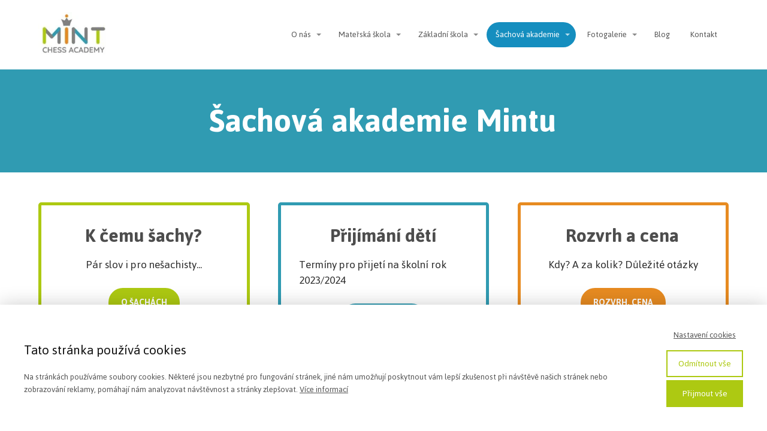

--- FILE ---
content_type: text/html; charset=UTF-8
request_url: https://www.mintbrno.cz/chess-academy/
body_size: 15283
content:
<!DOCTYPE html>
<html lang="cs">
	<head>
		<meta charset="UTF-8"/>
		<meta http-equiv="X-UA-Compatible" content="IE=edge"/>
		<meta name="viewport" content="width=device-width, initial-scale=1">
		<title>Chess Academy Mint | MINT - Montessori institut Brno</title>

		<meta name='robots' content='max-image-preview:large' />
<link rel='dns-prefetch' href='//www.googletagmanager.com' />
<link rel="alternate" type="application/rss+xml" title="MINT - Montessori institut Brno &raquo; RSS komentářů pro Chess Academy Mint" href="https://www.mintbrno.cz/chess-academy/feed/" />
<style id='wp-emoji-styles-inline-css' type='text/css'>

	img.wp-smiley, img.emoji {
		display: inline !important;
		border: none !important;
		box-shadow: none !important;
		height: 1em !important;
		width: 1em !important;
		margin: 0 0.07em !important;
		vertical-align: -0.1em !important;
		background: none !important;
		padding: 0 !important;
	}
/*# sourceURL=wp-emoji-styles-inline-css */
</style>
<link rel='stylesheet' id='mioweb_content_css-css' href='https://www.mintbrno.cz/wp-content/themes/mioweb3/modules/mioweb/css/content.css?ver=1761240670' type='text/css' media='all' />
<link rel='stylesheet' id='ve-content-style-css' href='https://www.mintbrno.cz/wp-content/themes/mioweb3/style.css?ver=1761240670' type='text/css' media='all' />
<script type="text/javascript" src="https://www.mintbrno.cz/wp-includes/js/jquery/jquery.min.js?ver=3.7.1" id="jquery-core-js"></script>
<script type="text/javascript" src="https://www.mintbrno.cz/wp-includes/js/jquery/jquery-migrate.min.js?ver=3.4.1" id="jquery-migrate-js"></script>
<link rel='shortlink' href='https://www.mintbrno.cz/?p=4807' />
<meta name="cdp-version" content="1.5.0" /><meta name="generator" content="Site Kit by Google 1.167.0" /><link rel="icon" type="image/png" href="https://www.mintbrno.cz/wp-content/uploads/2019/08/mint-favicon.png"><link rel="apple-touch-icon" href="https://www.mintbrno.cz/wp-content/uploads/2019/08/mint-favicon.png"><meta property="og:title" content="Chess Academy Mint  "/><meta property="og:url" content="https://www.mintbrno.cz/chess-academy/"/><meta property="og:site_name" content="MINT - Montessori institut Brno"/><meta property="og:locale" content="cs_CZ"/><script type="text/javascript">
		var ajaxurl = "/wp-admin/admin-ajax.php";
		var locale = "cs_CZ";
		var template_directory_uri = "https://www.mintbrno.cz/wp-content/themes/mioweb3";
		</script><link id="mw_gf_Jaldi" href="https://fonts.googleapis.com/css?family=Jaldi:400,700&subset=latin,latin-ext&display=swap" rel="stylesheet" type="text/css"><style></style><style>#header{background: rgba(255, 255, 255, 1);border-bottom: 0px solid #eeeeee;}#site_title{font-size: 25px;}#site_title img{max-width:120px;}.mw_header .menu > li > a{font-size: 15px;}.header_nav_container nav .menu > li > a, .mw_header_icons a, .mw_close_header_search{color:#575757;}.menu_style_h3 .menu > li:after, .menu_style_h4 .menu > li:after{color:#575757;}#mobile_nav{color:#575757;}#mobile_nav svg{fill:#575757;}.mw_to_cart svg{fill:#575757;}.header_nav_container .sub-menu{background-color:#158ebf;}.menu_style_h6 .menu,.menu_style_h6 .mw_header_right_menu,.menu_style_h7 .header_nav_fullwidth_container,.menu_style_h6 #mobile_nav,.menu_style_h7 #mobile_nav{background-color:#121212;}.mw_to_cart:hover svg{fill:#158ebf;}.menu_style_h1 .menu > li.current-menu-item a, .menu_style_h1 .menu > li.current-page-ancestor > a, .menu_style_h3 .menu > li.current-menu-item a, .menu_style_h3 .menu > li.current-page-ancestor > a, .menu_style_h4 .menu > li.current-menu-item a, .menu_style_h4 .menu > li.current-page-ancestor > a, .menu_style_h8 .menu > li.current-menu-item a, .menu_style_h9 .menu > li.current-menu-item a, .mw_header_icons a:hover, .mw_header_search_container .mw_close_header_search:hover, .menu_style_h1 .menu > li:hover > a, .menu_style_h3 .menu > li:hover > a, .menu_style_h4 .menu > li:hover > a, .menu_style_h8 .menu > li:hover > a, .menu_style_h9 .menu > li:hover > a{color:#158ebf;}.menu_style_h2 li span{background-color:#158ebf;}#mobile_nav:hover{color:#158ebf;}#mobile_nav:hover svg{fill:#158ebf;}.menu_style_h5 .menu > li:hover > a, .menu_style_h5 .menu > li.current-menu-item > a, .menu_style_h5 .menu > li.current-page-ancestor > a, .menu_style_h5 .menu > li.current_page_parent > a, .menu_style_h5 .menu > li:hover > a:before{background-color:#158ebf;}.menu_style_h5 .sub-menu{background-color:#158ebf;}.menu_style_h6 .menu > li:hover > a, .menu_style_h6 .menu > li.current-menu-item > a, .menu_style_h6 .menu > li.current-page-ancestor > a, .menu_style_h6 .menu > li.current_page_parent > a, .menu_style_h7 .menu > li:hover > a, .menu_style_h7 .menu > li.current-menu-item > a, .menu_style_h7 .menu > li.current-page-ancestor > a, .menu_style_h7 .menu > li.current_page_parent > a{background-color:#158ebf;}.menu_style_h6 .sub-menu, .menu_style_h7 .sub-menu{background-color:#158ebf;}.mw_header_icons{font-size:20px;}#header_in{padding-top:20px;padding-bottom:20px;}body:not(.page_with_transparent_header) .row_height_full{min-height:calc(100vh - 115.812px);}.page_with_transparent_header .visual_content_main:not(.mw_transparent_header_padding) > .row:first-child .row_fix_width, .page_with_transparent_header .visual_content_main:not(.mw_transparent_header_padding) .mw_page_builder_content > .row:nth-child(2) .row_fix_width{padding-top:95.812px;}.page_with_transparent_header .visual_content_main:not(.mw_transparent_header_padding) > .row:first-child .miocarousel .row_fix_width, .page_with_transparent_header .visual_content_main:not(.mw_transparent_header_padding) .mw_page_builder_content > .row:nth-child(2) .miocarousel .row_fix_width{padding-top:125.812px;}.page_with_transparent_header #wrapper > .empty_content, .page_with_transparent_header .mw_transparent_header_padding{padding-top:115.812px;}#header .mw_search_form{}#cms_footer_13row_0.row_text_custom{font-size: 18px;}#cms_footer_13row_0{background: rgba(255, 255, 255, 0.15);border-top:5px solid #adc912;}#cms_footer_13row_0.row_padding_custom{padding-top:27px;padding-bottom:23px;}#cms_footer_13element_0_0_0 > .element_content{--element-bottom-padding:4px;}#cms_footer_13element_0_0_0 .in_element_content{font-size: 20px;}#cms_footer_13element_0_0_0 .element_text_style_2{background:rgba(232,232,232,1);}#cms_footer_13element_0_0_1 > .element_content{}#cms_footer_13element_0_0_1 li{font-size: 18px;}#cms_footer_13element_0_0_1 .menu_element_title{}#cms_footer_13element_0_0_1 li > a:hover{color:#219ed1 !important;}#cms_footer_13element_0_0_1 li.current_page_item > a{color:#219ed1 !important;}#cms_footer_13element_0_1_0 > .element_content{--element-bottom-padding:0px;}#cms_footer_13element_0_1_0 .in_element_content{font-size: 20px;}#cms_footer_13element_0_1_0 .element_text_style_2{background:rgba(232,232,232,1);}#cms_footer_13element_0_1_1 > .element_content{}#cms_footer_13element_0_1_1 li{font-size: 18px;}#cms_footer_13element_0_1_1 .menu_element_title{}#cms_footer_13element_0_1_1 li > a:hover{color:#219ed1 !important;}#cms_footer_13element_0_1_1 li.current_page_item > a{color:#219ed1 !important;}#cms_footer_13element_0_2_0 > .element_content{--element-bottom-padding:0px;}#cms_footer_13element_0_2_0 .in_element_content{font-size: 20px;}#cms_footer_13element_0_2_0 .element_text_style_2{background:rgba(232,232,232,1);}#cms_footer_13element_0_2_1 .in_element_content{}#cms_footer_13element_0_2_1 .element_text_style_2{background:rgba(232,232,232,1);}#cms_footer_13element_0_3_0 > .element_content{--element-bottom-padding:0px;}#cms_footer_13element_0_3_0 .in_element_content{font-size: 20px;}#cms_footer_13element_0_3_0 .element_text_style_2{background:rgba(232,232,232,1);}#cms_footer_13element_0_3_1 > .element_content{--element-bottom-padding:7px;padding-top:19px;}#cms_footer_13element_0_3_1 .in_element_content{}#cms_footer_13element_0_3_1 .element_text_style_2{background:rgba(232,232,232,1);}#cms_footer_13element_0_3_2 > .element_content{padding-top:18px;}#cms_footer_13element_0_3_2 .ve_content_first_button.ve_content_button_size_custom{font-size:18px;}#cms_footer_13element_0_4_0 > .element_content{--element-bottom-padding:7px;}#cms_footer_13element_0_4_0 .in_element_content{}#cms_footer_13element_0_4_0 .element_text_style_2{background:rgba(232,232,232,1);}#cms_footer_13element_0_4_1 > .element_content{padding-top:8px;}#cms_footer_13element_0_4_1 .ve_content_first_button.ve_content_button_size_custom{font-size:18px;}#cms_footer_13row_1.row_text_custom{font-size: 17px;color: #ffffff;color:#ffffff;}#cms_footer_13row_1{background: rgba(32, 156, 207, 1);}#cms_footer_13row_1.row_padding_custom{padding-top:5px;padding-bottom:5px;}#cms_footer_13row_1.row_text_custom a:not(.ve_content_button){color:#ffffff;}#cms_footer_13element_1_0_0 .in_element_content{}#cms_footer_13element_1_0_0 .element_text_style_2{background:rgba(232,232,232,1);}#cms_footer_13element_1_1_0 .in_element_content{}#cms_footer_13element_1_1_0 .element_text_style_2{background:rgba(232,232,232,1);}#footer .footer_end{font-size: 15px;color: #7a7a7a;}#row_0.row_text_custom{}#row_0{background: rgba(48, 155, 178, 1);}#row_0.row_padding_custom{padding-top:50px;padding-bottom:50px;}#element_0_0_0 > .element_content{--element-bottom-padding:0px;padding-top:0px;}#element_0_0_0 .ve_title{font-size: 60px;font-family: 'Jaldi';color: #ffffff;font-weight: 400;line-height: 1.2;}#row_1.row_text_custom{}#row_1{background: rgba(255, 255, 255, 1);}#row_1.row_padding_custom{padding-top:50px;padding-bottom:51px;}#element_sub_1_0_0_0_0 > .element_content{--element-bottom-padding:0px;padding-top:0px;}#element_sub_1_0_0_0_0 .ve_title{font-size: 35px;font-family: 'Jaldi';font-weight: 400;line-height: 1.2;}#element_sub_1_0_0_0_1 > .element_content{--element-bottom-padding:26px;padding-top:14px;}#element_sub_1_0_0_0_1 .in_element_content{color: #2e2e2e;line-height: 1.3;}#element_sub_1_0_0_0_1 .element_text_style_2{background:rgba(232,232,232,1);}#element_sub_1_0_0_0_1 .in_element_content ul li{background-position-y:calc(0.65em - 13px);}#element_sub_1_0_0_0_2 > .element_content{}#element_sub_1_0_0_0_2 .ve_content_first_button.ve_content_button_size_custom{font-size:16px;}#element_1_0_0 > .element_content{}#element_1_0_0 .ve_content_block{background-color:rgba(255, 255, 255, 1);border: 5px solid #adc912;}#element_1_0_0 .ve_content_block_content{padding:30px;}#element_1_0_0 .mw_expand_more{padding-bottom:30px;}#element_1_0_0 .ve_content_block_title{font-size: 20px;text-align: center;border-bottom:1px solid rgba(0,0,0,0.2);}#element_sub_1_1_0_0_0 > .element_content{--element-bottom-padding:0px;padding-top:0px;}#element_sub_1_1_0_0_0 .ve_title{font-size: 35px;font-family: 'Jaldi';font-weight: 400;line-height: 1.2;}#element_sub_1_1_0_0_1 > .element_content{--element-bottom-padding:26px;padding-top:14px;}#element_sub_1_1_0_0_1 .in_element_content{color: #2e2e2e;line-height: 1.3;}#element_sub_1_1_0_0_1 .element_text_style_2{background:rgba(232,232,232,1);}#element_sub_1_1_0_0_1 .in_element_content ul li{background-position-y:calc(0.65em - 13px);}#element_sub_1_1_0_0_2 > .element_content{}#element_sub_1_1_0_0_2 .ve_content_first_button.ve_content_button_size_custom{font-size:16px;}#element_1_1_0 > .element_content{}#element_1_1_0 .ve_content_block{background-color:rgba(255, 255, 255, 0.16);border: 5px solid #309bb2;}#element_1_1_0 .ve_content_block_content{padding:30px;}#element_1_1_0 .mw_expand_more{padding-bottom:30px;}#element_1_1_0 .ve_content_block_title{font-size: 20px;text-align: center;border-bottom:1px solid rgba(0,0,0,0.2);}#element_sub_1_2_0_0_0 > .element_content{--element-bottom-padding:0px;padding-top:0px;}#element_sub_1_2_0_0_0 .ve_title{font-size: 35px;font-family: 'Jaldi';font-weight: 400;line-height: 1.2;}#element_sub_1_2_0_0_1 > .element_content{--element-bottom-padding:26px;padding-top:14px;}#element_sub_1_2_0_0_1 .in_element_content{color: #2e2e2e;line-height: 1.3;}#element_sub_1_2_0_0_1 .element_text_style_2{background:rgba(232,232,232,1);}#element_sub_1_2_0_0_1 .in_element_content ul li{background-position-y:calc(0.65em - 13px);}#element_sub_1_2_0_0_2 > .element_content{}#element_sub_1_2_0_0_2 .ve_content_first_button.ve_content_button_size_custom{font-size:16px;}#element_1_2_0 > .element_content{}#element_1_2_0 .ve_content_block{background-color:rgba(255, 255, 255, 0.17);border: 5px solid #e78b21;}#element_1_2_0 .ve_content_block_content{padding:30px;}#element_1_2_0 .mw_expand_more{padding-bottom:30px;}#element_1_2_0 .ve_content_block_title{font-size: 20px;text-align: center;border-bottom:1px solid rgba(0,0,0,0.2);}#row_2.row_text_custom{}#row_2{background: rgba(255, 255, 255, 1);}#row_2.row_padding_custom{padding-top:50px;padding-bottom:51px;}#element_sub_2_1_0_0_0 > .element_content{--element-bottom-padding:0px;padding-top:0px;}#element_sub_2_1_0_0_0 .ve_title{font-size: 35px;font-family: 'Jaldi';font-weight: 400;line-height: 1.2;}#element_sub_2_1_0_0_1 > .element_content{--element-bottom-padding:26px;padding-top:14px;}#element_sub_2_1_0_0_1 .in_element_content{color: #2e2e2e;line-height: 1.3;}#element_sub_2_1_0_0_1 .element_text_style_2{background:rgba(232,232,232,1);}#element_sub_2_1_0_0_1 .in_element_content ul li{background-position-y:calc(0.65em - 13px);}#element_sub_2_1_0_0_2 > .element_content{}#element_sub_2_1_0_0_2 .ve_content_first_button.ve_content_button_size_custom{font-size:16px;}#element_2_1_0 > .element_content{}#element_2_1_0 .ve_content_block{background-color:rgba(255, 255, 255, 1);border: 5px solid #adc912;}#element_2_1_0 .ve_content_block_content{padding:30px;}#element_2_1_0 .mw_expand_more{padding-bottom:30px;}#element_2_1_0 .ve_content_block_title{font-size: 20px;text-align: center;border-bottom:1px solid rgba(0,0,0,0.2);}#element_sub_2_2_0_0_0 > .element_content{--element-bottom-padding:0px;padding-top:0px;}#element_sub_2_2_0_0_0 .ve_title{font-size: 35px;font-family: 'Jaldi';font-weight: 400;line-height: 1.2;}#element_sub_2_2_0_0_1 > .element_content{--element-bottom-padding:26px;padding-top:14px;}#element_sub_2_2_0_0_1 .in_element_content{color: #2e2e2e;line-height: 1.3;}#element_sub_2_2_0_0_1 .element_text_style_2{background:rgba(232,232,232,1);}#element_sub_2_2_0_0_1 .in_element_content ul li{background-position-y:calc(0.65em - 13px);}#element_sub_2_2_0_0_2 > .element_content{}#element_sub_2_2_0_0_2 .ve_content_first_button.ve_content_button_size_custom{font-size:16px;}#element_2_2_0 > .element_content{}#element_2_2_0 .ve_content_block{background-color:rgba(255, 255, 255, 0.16);border: 5px solid #309bb2;}#element_2_2_0 .ve_content_block_content{padding:30px;}#element_2_2_0 .mw_expand_more{padding-bottom:30px;}#element_2_2_0 .ve_content_block_title{font-size: 20px;text-align: center;border-bottom:1px solid rgba(0,0,0,0.2);}#row_3.row_text_custom{}#row_3{background: rgba(255,255,255,1);}#row_3.row_padding_custom{}#element_3_0_0 > .element_content{--element-max-width:520px;--element-bottom-padding:56px;padding-top:33px;}#element_3_0_0 .graphic_element_hr{border-top: 5px solid rgba(231, 139, 33, 1);}#element_3_0_1 > .element_content{}#element_3_0_1 .image_gallery_element__item__caption{font-size: 16px;text-align: center;}#element_3_0_1 .image_gallery_element_item_thumb .element_image_overlay_icon_container{}#row_4.row_text_custom{}#row_4{background: rgba(255, 255, 255, 1);}#row_4.row_padding_custom{padding-top:100px;padding-bottom:100px;}#element_4_0_0 > .element_content{--element-bottom-padding:40px;padding-top:0px;}#element_4_0_0 .ve_title{font-size: 30px;line-height: 1.2;}#element_4_0_1 > .element_content{--element-bottom-padding:40px;padding-top:0px;}#element_4_0_1 .in_element_content{}#element_4_0_1 .element_text_style_2{background:rgba(232, 232, 232, 1);}#element_4_0_2 > .element_content{}#element_4_0_2 .mw_icon_text-text{}#element_4_0_2 .mw_icon_text-title{}#element_4_0_2 .mw_icon_text-icon{font-size:30px;}#element_4_0_2 .mw_icon{color:#179edc;}#element_4_0_3 > .element_content{}#element_4_0_3 .mw_icon_text-text{}#element_4_0_3 .mw_icon_text-title{}#element_4_0_3 .mw_icon_text-icon{font-size:30px;}#element_4_0_3 .mw_icon{color:#179edc;}#element_4_1_0 > .element_content{--element-bottom-padding:40px;padding-top:0px;}#element_4_1_0 .ve_title{font-size: 30px;line-height: 1.2;}#element_4_1_1 > .element_content{}#element_4_1_1 .ve_form_field{font-size: 15px;background-color:#ffffff;}#element_4_1_1 .ve_content_button.ve_content_button_size_custom{font-size:18px;}#row_5.row_text_custom{}#row_5{background: rgba(255,255,255,1);}#row_5.row_padding_custom{padding-top:145px;padding-bottom:179px;}#row_5 .row_background_container{background-image: url(https://www.mintbrno.cz/wp-content/uploads/2021/10/děti-mš.jpeg);background-position: 50% 50%;background-repeat: no-repeat;}#row_5 .row_background_container .background_overlay{background-color:rgba(0, 0, 0, 0.2);}#element_5_0_0 > .element_content{--element-max-width:655px;}#element_5_0_0 .in_element_content{font-size: 45px;color: #ffffff;}#element_5_0_0 .element_text_style_2{background:rgba(232,232,232,1);}.ve_content_button_style_basic{color:#ffffff;background: rgba(173, 201, 18, 1);-moz-border-radius: 9999px;-webkit-border-radius: 9999px;-khtml-border-radius: 9999px;border-radius: 9999px;padding: calc(1em - 0px) 1.3em calc(1em - 0px) 1.3em;}.ve_content_button_style_basic .ve_button_subtext{}.ve_content_button_style_basic:hover{color:#ffffff;background: #8aa10e;}.ve_content_button_style_inverse{color:#ffffff;-moz-border-radius: 8px;-webkit-border-radius: 8px;-khtml-border-radius: 8px;border-radius: 8px;border-color:#ffffff;padding: calc(1.1em - 2px) 1.8em calc(1.1em - 2px) 1.8em;}.ve_content_button_style_inverse .ve_button_subtext{}.ve_content_button_style_inverse:hover{color:#ffffff;background: rgba(235, 30, 71, 1);border-color:#eb1e47;}.ve_content_button_style_1{color:#ffffff;background: rgba(231, 139, 33, 1);-moz-border-radius: 9999px;-webkit-border-radius: 9999px;-khtml-border-radius: 9999px;border-radius: 9999px;padding: calc(1em - 0px) 1.3em calc(1em - 0px) 1.3em;}.ve_content_button_style_1 .ve_button_subtext{}.ve_content_button_style_1:hover{color:#ffffff;background: #b96f1a;}.ve_content_button_style_2{color:#ffffff;background: rgba(48, 155, 178, 1);-moz-border-radius: 9999px;-webkit-border-radius: 9999px;-khtml-border-radius: 9999px;border-radius: 9999px;padding: calc(1em - 0px) 1.3em calc(1em - 0px) 1.3em;}.ve_content_button_style_2 .ve_button_subtext{}.ve_content_button_style_2:hover{color:#ffffff;background: #267c8e;}body{background-color:#ffffff;font-size: 20px;font-family: 'Jaldi';color: #2e2e2e;font-weight: 400;line-height: 1.3;}.entry_content ul:not(.in_element_content) li{background-position-y:calc(0.65em - 13px);}.row_text_auto.light_color{color:#2e2e2e;}.row_text_default{color:#2e2e2e;}.row .light_color{color:#2e2e2e;}.row .text_default{color:#2e2e2e;}a{color:#309bb2;}.row_text_auto.light_color a:not(.ve_content_button){color:#309bb2;}.row_text_default a:not(.ve_content_button){color:#309bb2;}.row .ve_content_block.text_default a:not(.ve_content_button){color:#309bb2;}a:not(.ve_content_button):hover{color:#309bb2;}.row_text_auto.light_color a:not(.ve_content_button):hover{color:#309bb2;}.row_text_default a:not(.ve_content_button):hover{color:#309bb2;}.row .ve_content_block.text_default a:not(.ve_content_button):hover{color:#309bb2;}.row_text_auto.dark_color{color:#ffffff;}.row_text_invers{color:#ffffff;}.row .text_invers{color:#ffffff;}.row .dark_color:not(.text_default){color:#ffffff;}.blog_entry_content .dark_color:not(.text_default){color:#ffffff;}.row_text_auto.dark_color a:not(.ve_content_button){color:#ffffff;}.row .dark_color:not(.text_default) a:not(.ve_content_button){color:#ffffff;}.row_text_invers a:not(.ve_content_button){color:#ffffff;}.row .ve_content_block.text_invers a:not(.ve_content_button){color:#ffffff;}.row .light_color a:not(.ve_content_button){color:#309bb2;}.row .light_color a:not(.ve_content_button):hover{color:#309bb2;}.title_element_container,.mw_element_items_style_4 .mw_element_item:not(.dark_color) .title_element_container,.mw_element_items_style_7 .mw_element_item:not(.dark_color) .title_element_container,.in_features_element_4 .mw_feature:not(.dark_color) .title_element_container,.in_element_image_text_2 .el_it_text:not(.dark_color) .title_element_container,.in_element_image_text_3 .el_it_text:not(.dark_color) .title_element_container,.entry_content h1,.entry_content h2,.entry_content h3,.entry_content h4,.entry_content h5,.entry_content h6{font-family:Jaldi;font-weight:400;line-height:1.2;color:#4d4d4d;}.subtitle_element_container,.mw_element_items_style_4 .mw_element_item:not(.dark_color) .subtitle_element_container,.mw_element_items_style_7 .mw_element_item:not(.dark_color) .subtitle_element_container,.in_features_element_4 .mw_feature:not(.dark_color) .subtitle_element_container,.in_element_image_text_2 .el_it_text:not(.dark_color) .subtitle_element_container,.in_element_image_text_3 .el_it_text:not(.dark_color) .subtitle_element_container{font-family:Jaldi;font-weight:700;}.entry_content h1{font-size: 40px;}.entry_content h2{font-size: 40px;}.entry_content h3{font-size: 35px;}.entry_content h4{font-size: 30px;}.entry_content h5{font-size: 25px;}.entry_content h6{font-size: 16px;}.row_fix_width,.fix_width,.fixed_width_content .visual_content_main,.row_fixed,.fixed_width_page .visual_content_main,.fixed_width_page header,.fixed_width_page footer,.fixed_narrow_width_page #wrapper,#blog-container,.ve-header-type2 .header_nav_container{max-width:1200px;}@media screen and (max-width: 969px) {#cms_footer_13row_0.row_padding_custom{}#cms_footer_13element_0_0_0 > .element_content{padding-top:0px;}#cms_footer_13element_0_0_1 > .element_content{padding-top:0px;}#cms_footer_13element_0_1_0 > .element_content{padding-top:0px;}#cms_footer_13element_0_1_1 > .element_content{padding-top:0px;}#cms_footer_13element_0_2_0 > .element_content{padding-top:0px;}#cms_footer_13element_0_3_0 > .element_content{padding-top:0px;}#cms_footer_13element_0_3_1 > .element_content{padding-top:0px;}#cms_footer_13element_0_3_2 > .element_content{padding-top:0px;}#cms_footer_13element_0_4_0 > .element_content{padding-top:0px;}#cms_footer_13element_0_4_1 > .element_content{padding-top:0px;}#cms_footer_13row_1.row_padding_custom{}#row_0.row_padding_custom{}#element_0_0_0 > .element_content{padding-top:0px;}#element_0_0_0 .ve_title{}#row_1.row_padding_custom{}#element_sub_1_0_0_0_0 > .element_content{padding-top:0px;}#element_sub_1_0_0_0_0 .ve_title{}#element_sub_1_0_0_0_1 > .element_content{padding-top:0px;}#element_sub_1_0_0_0_2 > .element_content{padding-top:0px;}#element_1_0_0 > .element_content{padding-top:0px;}#element_sub_1_1_0_0_0 > .element_content{padding-top:0px;}#element_sub_1_1_0_0_0 .ve_title{}#element_sub_1_1_0_0_1 > .element_content{padding-top:0px;}#element_sub_1_1_0_0_2 > .element_content{padding-top:0px;}#element_1_1_0 > .element_content{padding-top:0px;}#element_sub_1_2_0_0_0 > .element_content{padding-top:0px;}#element_sub_1_2_0_0_0 .ve_title{}#element_sub_1_2_0_0_1 > .element_content{padding-top:0px;}#element_sub_1_2_0_0_2 > .element_content{padding-top:0px;}#element_1_2_0 > .element_content{padding-top:0px;}#row_2.row_padding_custom{}#element_sub_2_1_0_0_0 > .element_content{padding-top:0px;}#element_sub_2_1_0_0_0 .ve_title{}#element_sub_2_1_0_0_1 > .element_content{padding-top:0px;}#element_sub_2_1_0_0_2 > .element_content{padding-top:0px;}#element_2_1_0 > .element_content{padding-top:0px;}#element_sub_2_2_0_0_0 > .element_content{padding-top:0px;}#element_sub_2_2_0_0_0 .ve_title{}#element_sub_2_2_0_0_1 > .element_content{padding-top:0px;}#element_sub_2_2_0_0_2 > .element_content{padding-top:0px;}#element_2_2_0 > .element_content{padding-top:0px;}#element_3_0_0 > .element_content{padding-top:0px;}#element_3_0_1 > .element_content{padding-top:0px;}#element_4_0_2 > .element_content{padding-top:0px;}#element_4_0_3 > .element_content{padding-top:0px;}#element_4_1_1 > .element_content{padding-top:0px;}#row_5.row_padding_custom{}#element_5_0_0 > .element_content{padding-top:0px;}#element_5_0_0 .in_element_content{}}@media screen and (max-width: 767px) {#cms_footer_13row_0.row_padding_custom{}#cms_footer_13element_0_0_0 > .element_content{padding-top:0px;}#cms_footer_13element_0_0_1 > .element_content{padding-top:0px;}#cms_footer_13element_0_1_0 > .element_content{padding-top:0px;}#cms_footer_13element_0_1_1 > .element_content{padding-top:0px;}#cms_footer_13element_0_2_0 > .element_content{padding-top:0px;}#cms_footer_13element_0_3_0 > .element_content{padding-top:0px;}#cms_footer_13element_0_3_1 > .element_content{padding-top:0px;}#cms_footer_13element_0_3_2 > .element_content{padding-top:0px;}#cms_footer_13element_0_4_0 > .element_content{padding-top:0px;}#cms_footer_13element_0_4_1 > .element_content{padding-top:0px;}#cms_footer_13row_1.row_padding_custom{}#row_0.row_padding_custom{}#element_0_0_0 > .element_content{padding-top:0px;}#element_0_0_0 .ve_title{font-size:50px;}#row_1.row_padding_custom{}#element_sub_1_0_0_0_0 > .element_content{padding-top:0px;}#element_sub_1_0_0_0_0 .ve_title{}#element_sub_1_0_0_0_1 > .element_content{padding-top:0px;}#element_sub_1_0_0_0_2 > .element_content{padding-top:0px;}#element_1_0_0 > .element_content{padding-top:0px;}#element_sub_1_1_0_0_0 > .element_content{padding-top:0px;}#element_sub_1_1_0_0_0 .ve_title{}#element_sub_1_1_0_0_1 > .element_content{padding-top:0px;}#element_sub_1_1_0_0_2 > .element_content{padding-top:0px;}#element_1_1_0 > .element_content{padding-top:0px;}#element_sub_1_2_0_0_0 > .element_content{padding-top:0px;}#element_sub_1_2_0_0_0 .ve_title{}#element_sub_1_2_0_0_1 > .element_content{padding-top:0px;}#element_sub_1_2_0_0_2 > .element_content{padding-top:0px;}#element_1_2_0 > .element_content{padding-top:0px;}#row_2.row_padding_custom{}#element_sub_2_1_0_0_0 > .element_content{padding-top:0px;}#element_sub_2_1_0_0_0 .ve_title{}#element_sub_2_1_0_0_1 > .element_content{padding-top:0px;}#element_sub_2_1_0_0_2 > .element_content{padding-top:0px;}#element_2_1_0 > .element_content{padding-top:0px;}#element_sub_2_2_0_0_0 > .element_content{padding-top:0px;}#element_sub_2_2_0_0_0 .ve_title{}#element_sub_2_2_0_0_1 > .element_content{padding-top:0px;}#element_sub_2_2_0_0_2 > .element_content{padding-top:0px;}#element_2_2_0 > .element_content{padding-top:0px;}#element_3_0_0 > .element_content{padding-top:0px;}#element_3_0_1 > .element_content{padding-top:0px;}#element_4_0_2 > .element_content{padding-top:0px;}#element_4_0_3 > .element_content{padding-top:0px;}#element_4_1_1 > .element_content{padding-top:0px;}#row_5.row_padding_custom{}#element_5_0_0 > .element_content{padding-top:0px;}#element_5_0_0 .in_element_content{}}</style><!-- Global site tag (gtag.js) - Google Analytics -->
			<script async src="https://www.googletagmanager.com/gtag/js?id=G-23V5R6105D"></script>
			<script>
				window.dataLayer = window.dataLayer || [];
				
				function gtag(){dataLayer.push(arguments);}
				gtag('js', new Date());
				gtag('consent', 'default', {
				
				'ad_storage': 'denied',
				'ad_personalization': 'denied',
				'ad_user_data': 'denied',
				'analytics_storage': 'denied'
				});
				gtag('config', 'G-23V5R6105D');
			</script>	<style id='global-styles-inline-css' type='text/css'>
:root{--wp--preset--aspect-ratio--square: 1;--wp--preset--aspect-ratio--4-3: 4/3;--wp--preset--aspect-ratio--3-4: 3/4;--wp--preset--aspect-ratio--3-2: 3/2;--wp--preset--aspect-ratio--2-3: 2/3;--wp--preset--aspect-ratio--16-9: 16/9;--wp--preset--aspect-ratio--9-16: 9/16;--wp--preset--color--black: #000000;--wp--preset--color--cyan-bluish-gray: #abb8c3;--wp--preset--color--white: #ffffff;--wp--preset--color--pale-pink: #f78da7;--wp--preset--color--vivid-red: #cf2e2e;--wp--preset--color--luminous-vivid-orange: #ff6900;--wp--preset--color--luminous-vivid-amber: #fcb900;--wp--preset--color--light-green-cyan: #7bdcb5;--wp--preset--color--vivid-green-cyan: #00d084;--wp--preset--color--pale-cyan-blue: #8ed1fc;--wp--preset--color--vivid-cyan-blue: #0693e3;--wp--preset--color--vivid-purple: #9b51e0;--wp--preset--gradient--vivid-cyan-blue-to-vivid-purple: linear-gradient(135deg,rgb(6,147,227) 0%,rgb(155,81,224) 100%);--wp--preset--gradient--light-green-cyan-to-vivid-green-cyan: linear-gradient(135deg,rgb(122,220,180) 0%,rgb(0,208,130) 100%);--wp--preset--gradient--luminous-vivid-amber-to-luminous-vivid-orange: linear-gradient(135deg,rgb(252,185,0) 0%,rgb(255,105,0) 100%);--wp--preset--gradient--luminous-vivid-orange-to-vivid-red: linear-gradient(135deg,rgb(255,105,0) 0%,rgb(207,46,46) 100%);--wp--preset--gradient--very-light-gray-to-cyan-bluish-gray: linear-gradient(135deg,rgb(238,238,238) 0%,rgb(169,184,195) 100%);--wp--preset--gradient--cool-to-warm-spectrum: linear-gradient(135deg,rgb(74,234,220) 0%,rgb(151,120,209) 20%,rgb(207,42,186) 40%,rgb(238,44,130) 60%,rgb(251,105,98) 80%,rgb(254,248,76) 100%);--wp--preset--gradient--blush-light-purple: linear-gradient(135deg,rgb(255,206,236) 0%,rgb(152,150,240) 100%);--wp--preset--gradient--blush-bordeaux: linear-gradient(135deg,rgb(254,205,165) 0%,rgb(254,45,45) 50%,rgb(107,0,62) 100%);--wp--preset--gradient--luminous-dusk: linear-gradient(135deg,rgb(255,203,112) 0%,rgb(199,81,192) 50%,rgb(65,88,208) 100%);--wp--preset--gradient--pale-ocean: linear-gradient(135deg,rgb(255,245,203) 0%,rgb(182,227,212) 50%,rgb(51,167,181) 100%);--wp--preset--gradient--electric-grass: linear-gradient(135deg,rgb(202,248,128) 0%,rgb(113,206,126) 100%);--wp--preset--gradient--midnight: linear-gradient(135deg,rgb(2,3,129) 0%,rgb(40,116,252) 100%);--wp--preset--font-size--small: 13px;--wp--preset--font-size--medium: 20px;--wp--preset--font-size--large: 36px;--wp--preset--font-size--x-large: 42px;--wp--preset--spacing--20: 0.44rem;--wp--preset--spacing--30: 0.67rem;--wp--preset--spacing--40: 1rem;--wp--preset--spacing--50: 1.5rem;--wp--preset--spacing--60: 2.25rem;--wp--preset--spacing--70: 3.38rem;--wp--preset--spacing--80: 5.06rem;--wp--preset--shadow--natural: 6px 6px 9px rgba(0, 0, 0, 0.2);--wp--preset--shadow--deep: 12px 12px 50px rgba(0, 0, 0, 0.4);--wp--preset--shadow--sharp: 6px 6px 0px rgba(0, 0, 0, 0.2);--wp--preset--shadow--outlined: 6px 6px 0px -3px rgb(255, 255, 255), 6px 6px rgb(0, 0, 0);--wp--preset--shadow--crisp: 6px 6px 0px rgb(0, 0, 0);}:where(.is-layout-flex){gap: 0.5em;}:where(.is-layout-grid){gap: 0.5em;}body .is-layout-flex{display: flex;}.is-layout-flex{flex-wrap: wrap;align-items: center;}.is-layout-flex > :is(*, div){margin: 0;}body .is-layout-grid{display: grid;}.is-layout-grid > :is(*, div){margin: 0;}:where(.wp-block-columns.is-layout-flex){gap: 2em;}:where(.wp-block-columns.is-layout-grid){gap: 2em;}:where(.wp-block-post-template.is-layout-flex){gap: 1.25em;}:where(.wp-block-post-template.is-layout-grid){gap: 1.25em;}.has-black-color{color: var(--wp--preset--color--black) !important;}.has-cyan-bluish-gray-color{color: var(--wp--preset--color--cyan-bluish-gray) !important;}.has-white-color{color: var(--wp--preset--color--white) !important;}.has-pale-pink-color{color: var(--wp--preset--color--pale-pink) !important;}.has-vivid-red-color{color: var(--wp--preset--color--vivid-red) !important;}.has-luminous-vivid-orange-color{color: var(--wp--preset--color--luminous-vivid-orange) !important;}.has-luminous-vivid-amber-color{color: var(--wp--preset--color--luminous-vivid-amber) !important;}.has-light-green-cyan-color{color: var(--wp--preset--color--light-green-cyan) !important;}.has-vivid-green-cyan-color{color: var(--wp--preset--color--vivid-green-cyan) !important;}.has-pale-cyan-blue-color{color: var(--wp--preset--color--pale-cyan-blue) !important;}.has-vivid-cyan-blue-color{color: var(--wp--preset--color--vivid-cyan-blue) !important;}.has-vivid-purple-color{color: var(--wp--preset--color--vivid-purple) !important;}.has-black-background-color{background-color: var(--wp--preset--color--black) !important;}.has-cyan-bluish-gray-background-color{background-color: var(--wp--preset--color--cyan-bluish-gray) !important;}.has-white-background-color{background-color: var(--wp--preset--color--white) !important;}.has-pale-pink-background-color{background-color: var(--wp--preset--color--pale-pink) !important;}.has-vivid-red-background-color{background-color: var(--wp--preset--color--vivid-red) !important;}.has-luminous-vivid-orange-background-color{background-color: var(--wp--preset--color--luminous-vivid-orange) !important;}.has-luminous-vivid-amber-background-color{background-color: var(--wp--preset--color--luminous-vivid-amber) !important;}.has-light-green-cyan-background-color{background-color: var(--wp--preset--color--light-green-cyan) !important;}.has-vivid-green-cyan-background-color{background-color: var(--wp--preset--color--vivid-green-cyan) !important;}.has-pale-cyan-blue-background-color{background-color: var(--wp--preset--color--pale-cyan-blue) !important;}.has-vivid-cyan-blue-background-color{background-color: var(--wp--preset--color--vivid-cyan-blue) !important;}.has-vivid-purple-background-color{background-color: var(--wp--preset--color--vivid-purple) !important;}.has-black-border-color{border-color: var(--wp--preset--color--black) !important;}.has-cyan-bluish-gray-border-color{border-color: var(--wp--preset--color--cyan-bluish-gray) !important;}.has-white-border-color{border-color: var(--wp--preset--color--white) !important;}.has-pale-pink-border-color{border-color: var(--wp--preset--color--pale-pink) !important;}.has-vivid-red-border-color{border-color: var(--wp--preset--color--vivid-red) !important;}.has-luminous-vivid-orange-border-color{border-color: var(--wp--preset--color--luminous-vivid-orange) !important;}.has-luminous-vivid-amber-border-color{border-color: var(--wp--preset--color--luminous-vivid-amber) !important;}.has-light-green-cyan-border-color{border-color: var(--wp--preset--color--light-green-cyan) !important;}.has-vivid-green-cyan-border-color{border-color: var(--wp--preset--color--vivid-green-cyan) !important;}.has-pale-cyan-blue-border-color{border-color: var(--wp--preset--color--pale-cyan-blue) !important;}.has-vivid-cyan-blue-border-color{border-color: var(--wp--preset--color--vivid-cyan-blue) !important;}.has-vivid-purple-border-color{border-color: var(--wp--preset--color--vivid-purple) !important;}.has-vivid-cyan-blue-to-vivid-purple-gradient-background{background: var(--wp--preset--gradient--vivid-cyan-blue-to-vivid-purple) !important;}.has-light-green-cyan-to-vivid-green-cyan-gradient-background{background: var(--wp--preset--gradient--light-green-cyan-to-vivid-green-cyan) !important;}.has-luminous-vivid-amber-to-luminous-vivid-orange-gradient-background{background: var(--wp--preset--gradient--luminous-vivid-amber-to-luminous-vivid-orange) !important;}.has-luminous-vivid-orange-to-vivid-red-gradient-background{background: var(--wp--preset--gradient--luminous-vivid-orange-to-vivid-red) !important;}.has-very-light-gray-to-cyan-bluish-gray-gradient-background{background: var(--wp--preset--gradient--very-light-gray-to-cyan-bluish-gray) !important;}.has-cool-to-warm-spectrum-gradient-background{background: var(--wp--preset--gradient--cool-to-warm-spectrum) !important;}.has-blush-light-purple-gradient-background{background: var(--wp--preset--gradient--blush-light-purple) !important;}.has-blush-bordeaux-gradient-background{background: var(--wp--preset--gradient--blush-bordeaux) !important;}.has-luminous-dusk-gradient-background{background: var(--wp--preset--gradient--luminous-dusk) !important;}.has-pale-ocean-gradient-background{background: var(--wp--preset--gradient--pale-ocean) !important;}.has-electric-grass-gradient-background{background: var(--wp--preset--gradient--electric-grass) !important;}.has-midnight-gradient-background{background: var(--wp--preset--gradient--midnight) !important;}.has-small-font-size{font-size: var(--wp--preset--font-size--small) !important;}.has-medium-font-size{font-size: var(--wp--preset--font-size--medium) !important;}.has-large-font-size{font-size: var(--wp--preset--font-size--large) !important;}.has-x-large-font-size{font-size: var(--wp--preset--font-size--x-large) !important;}
/*# sourceURL=global-styles-inline-css */
</style>
</head>
<body class="wp-singular page-template-default page page-id-4807 page-parent wp-theme-mioweb3 ve_list_style1 desktop_view">
<div id="wrapper">
<header><div id="header" class="mw_header ve-header-type1 menu_style_h5 menu_active_color_dark menu_submenu_bg_dark header_menu_align_right"><div class="header_background_container background_container "><div class="background_overlay"></div></div><div id="header_in" class="fix_width">		<a href="https://www.mintbrno.cz" id="site_title" title="MINT - Montessori institut Brno">
		<img width="171" height="101" src="https://www.mintbrno.cz/wp-content/uploads/2023/05/PHOTO-2022-11-20-10-45-02-e1685540638995-171x101.jpeg" class="" alt="MINT - Montessori institut Brno" sizes="(min-width: 120px) 120px, (min-width:767px) 100vw, (min-width:120px) 120px, 90vw" decoding="async" srcset="https://www.mintbrno.cz/wp-content/uploads/2023/05/PHOTO-2022-11-20-10-45-02-e1685540638995-171x101.jpeg 171w, https://www.mintbrno.cz/wp-content/uploads/2023/05/PHOTO-2022-11-20-10-45-02-e1685540638995-300x177.jpeg 300w, https://www.mintbrno.cz/wp-content/uploads/2023/05/PHOTO-2022-11-20-10-45-02-e1685540638995-461x272.jpeg 461w, https://www.mintbrno.cz/wp-content/uploads/2023/05/PHOTO-2022-11-20-10-45-02-e1685540638995-297x175.jpeg 297w, https://www.mintbrno.cz/wp-content/uploads/2023/05/PHOTO-2022-11-20-10-45-02-e1685540638995-213x126.jpeg 213w, https://www.mintbrno.cz/wp-content/uploads/2023/05/PHOTO-2022-11-20-10-45-02-e1685540638995.jpeg 549w" />		</a>
				<a href="#" id="mobile_nav">
			<div class="mobile_nav_inner">
				<span>MENU</span>
				<svg version="1.1" xmlns="http://www.w3.org/2000/svg"  width="24" height="24" viewBox="0 0 24 24"><path d="M21 11h-18c-0.6 0-1 0.4-1 1s0.4 1 1 1h18c0.6 0 1-0.4 1-1s-0.4-1-1-1z"/><path d="M3 7h18c0.6 0 1-0.4 1-1s-0.4-1-1-1h-18c-0.6 0-1 0.4-1 1s0.4 1 1 1z"/><path d="M21 17h-18c-0.6 0-1 0.4-1 1s0.4 1 1 1h18c0.6 0 1-0.4 1-1s-0.4-1-1-1z"/></svg>			</div>
		</a>
		<div class="header_nav_container"><nav><div id="mobile_nav_close"><svg version="1.1" xmlns="http://www.w3.org/2000/svg"  width="24" height="24" viewBox="0 0 24 24"><path d="M13.4 12l5.3-5.3c0.4-0.4 0.4-1 0-1.4s-1-0.4-1.4 0l-5.3 5.3-5.3-5.3c-0.4-0.4-1-0.4-1.4 0s-0.4 1 0 1.4l5.3 5.3-5.3 5.3c-0.4 0.4-0.4 1 0 1.4 0.2 0.2 0.4 0.3 0.7 0.3s0.5-0.1 0.7-0.3l5.3-5.3 5.3 5.3c0.2 0.2 0.5 0.3 0.7 0.3s0.5-0.1 0.7-0.3c0.4-0.4 0.4-1 0-1.4l-5.3-5.3z"/></svg></div><div class="mw_header_menu_container"><div class="mw_header_menu_wrap"><ul id="menu-menu" class="menu"><li id="menu-item-7819" class="menu-item menu-item-type-post_type menu-item-object-page menu-item-home menu-item-has-children menu-item-7819"><a href="https://www.mintbrno.cz/">O nás</a><span></span>
<ul class="sub-menu">
	<li id="menu-item-265" class="menu-item menu-item-type-post_type menu-item-object-page menu-item-265"><a href="https://www.mintbrno.cz/o-nas/filosofie/">Filosofie našeho vzdělávání</a><span></span></li>
	<li id="menu-item-266" class="menu-item menu-item-type-post_type menu-item-object-page menu-item-266"><a href="https://www.mintbrno.cz/o-nas/montessori-pedagogika/">Montessori pedagogika</a><span></span></li>
	<li id="menu-item-267" class="menu-item menu-item-type-post_type menu-item-object-page menu-item-267"><a href="https://www.mintbrno.cz/o-nas/lide/">Naši lidé</a><span></span></li>
	<li id="menu-item-10808" class="menu-item menu-item-type-post_type menu-item-object-page menu-item-10808"><a href="https://www.mintbrno.cz/o-nas/kariera/">Kariéra</a><span></span></li>
	<li id="menu-item-426" class="menu-item menu-item-type-post_type menu-item-object-page menu-item-426"><a href="https://www.mintbrno.cz/o-nas/projekty/">Projekty</a><span></span></li>
	<li id="menu-item-264" class="menu-item menu-item-type-post_type menu-item-object-page menu-item-264"><a href="https://www.mintbrno.cz/o-nas/caste-dotazy/">Časté dotazy</a><span></span></li>
	<li id="menu-item-739" class="menu-item menu-item-type-post_type menu-item-object-page menu-item-privacy-policy menu-item-739"><a rel="privacy-policy" href="https://www.mintbrno.cz/ochrana-osobnich-udaju/">Ochrana osobních údajů</a><span></span></li>
	<li id="menu-item-153" class="menu-item menu-item-type-post_type menu-item-object-page menu-item-153"><a href="https://www.mintbrno.cz/akce/">Akce a semináře</a><span></span></li>
	<li id="menu-item-3131" class="menu-item menu-item-type-post_type menu-item-object-page menu-item-3131"><a href="https://www.mintbrno.cz/podporuji-nas/">Podporují nás</a><span></span></li>
</ul>
</li>
<li id="menu-item-7817" class="menu-item menu-item-type-post_type menu-item-object-page menu-item-has-children menu-item-7817"><a href="https://www.mintbrno.cz/materska-skola/o-skolce/">Mateřská škola</a><span></span>
<ul class="sub-menu">
	<li id="menu-item-4053" class="menu-item menu-item-type-post_type menu-item-object-page menu-item-4053"><a href="https://www.mintbrno.cz/materska-skola/nahled-ms/">Náhledy ve školce</a><span></span></li>
	<li id="menu-item-3399" class="menu-item menu-item-type-post_type menu-item-object-page menu-item-3399"><a href="https://www.mintbrno.cz/materska-skola/prijimani-deti-ms/">Přijímání dětí a zápis</a><span></span></li>
	<li id="menu-item-3403" class="menu-item menu-item-type-post_type menu-item-object-page menu-item-3403"><a href="https://www.mintbrno.cz/materska-skola/skolne-ms/">Školkovné</a><span></span></li>
	<li id="menu-item-4058" class="menu-item menu-item-type-post_type menu-item-object-page menu-item-4058"><a href="https://www.mintbrno.cz/materska-skola/stravovani-ms/">Stravování</a><span></span></li>
	<li id="menu-item-5305" class="menu-item menu-item-type-post_type menu-item-object-page menu-item-5305"><a href="https://www.mintbrno.cz/organizace-skolniho-roku/">Organizace školního roku</a><span></span></li>
	<li id="menu-item-4357" class="menu-item menu-item-type-post_type menu-item-object-page menu-item-4357"><a href="https://www.mintbrno.cz/materska-skola/dokumenty-ms/">Dokumenty mateřské školy</a><span></span></li>
</ul>
</li>
<li id="menu-item-7818" class="menu-item menu-item-type-post_type menu-item-object-page menu-item-has-children menu-item-7818"><a href="https://www.mintbrno.cz/zakladni-skola/o-skole/">Základní škola</a><span></span>
<ul class="sub-menu">
	<li id="menu-item-3529" class="menu-item menu-item-type-post_type menu-item-object-page menu-item-3529"><a href="https://www.mintbrno.cz/zakladni-skola/nahled-zs/">Chcete se k&nbsp;nám podívat na&nbsp;náhled?</a><span></span></li>
	<li id="menu-item-261" class="menu-item menu-item-type-post_type menu-item-object-page menu-item-261"><a href="https://www.mintbrno.cz/zakladni-skola/prijimani-deti-zs/">Přijímání dětí a&nbsp;zápis</a><span></span></li>
	<li id="menu-item-8198" class="menu-item menu-item-type-post_type menu-item-object-page menu-item-8198"><a href="https://www.mintbrno.cz/zakladni-skola/skolne-zs/">Školné</a><span></span></li>
	<li id="menu-item-263" class="menu-item menu-item-type-post_type menu-item-object-page menu-item-263"><a href="https://www.mintbrno.cz/zakladni-skola/stravovani-zs/">Stravování</a><span></span></li>
	<li id="menu-item-260" class="menu-item menu-item-type-post_type menu-item-object-page menu-item-260"><a href="https://www.mintbrno.cz/organizace-skolniho-roku/">Organizace školního roku</a><span></span></li>
	<li id="menu-item-741" class="menu-item menu-item-type-post_type menu-item-object-page menu-item-741"><a href="https://www.mintbrno.cz/zakladni-skola/dokumenty-zs/">Dokumenty základní školy</a><span></span></li>
</ul>
</li>
<li id="menu-item-4949" class="menu-item menu-item-type-post_type menu-item-object-page current-menu-item page_item page-item-4807 current_page_item menu-item-has-children menu-item-4949"><a href="https://www.mintbrno.cz/chess-academy/" aria-current="page">Šachová akademie</a><span></span>
<ul class="sub-menu">
	<li id="menu-item-6001" class="menu-item menu-item-type-post_type menu-item-object-page menu-item-6001"><a href="https://www.mintbrno.cz/chess-academy/k-cemu-sachy/">K čemu šachy?</a><span></span></li>
	<li id="menu-item-6044" class="menu-item menu-item-type-post_type menu-item-object-page menu-item-6044"><a href="https://www.mintbrno.cz/chess-academy/prijimani-deti/">Přijímání dětí</a><span></span></li>
	<li id="menu-item-6009" class="menu-item menu-item-type-post_type menu-item-object-page menu-item-6009"><a href="https://www.mintbrno.cz/chess-academy/rozvrh-a-cena/">Rozvrh a cena</a><span></span></li>
	<li id="menu-item-6024" class="menu-item menu-item-type-post_type menu-item-object-page menu-item-6024"><a href="https://www.mintbrno.cz/chess-academy/lide/">Lidé</a><span></span></li>
	<li id="menu-item-6190" class="menu-item menu-item-type-post_type menu-item-object-page menu-item-6190"><a href="https://www.mintbrno.cz/chess-academy/co-se-u-nas-deje-akce-a-blog/">Blog a&nbsp;kalendář</a><span></span></li>
</ul>
</li>
<li id="menu-item-1157" class="menu-item menu-item-type-post_type menu-item-object-page menu-item-has-children menu-item-1157"><a href="https://www.mintbrno.cz/fotogalerie/">Fotogalerie</a><span></span>
<ul class="sub-menu">
	<li id="menu-item-12908" class="menu-item menu-item-type-post_type menu-item-object-page menu-item-12908"><a href="https://www.mintbrno.cz/fotogalerie/fotogalerie-2025-2026-2/">Fotogalerie 2025/2026</a><span></span></li>
	<li id="menu-item-9083" class="menu-item menu-item-type-post_type menu-item-object-page menu-item-9083"><a href="https://www.mintbrno.cz/fotogalerie/fotogalerie-2024-2025/">Fotogalerie 2024/2025</a><span></span></li>
	<li id="menu-item-4063" class="menu-item menu-item-type-post_type menu-item-object-page menu-item-4063"><a href="https://www.mintbrno.cz/fotogalerie/">Fotogalerie minulých let</a><span></span></li>
	<li id="menu-item-4070" class="menu-item menu-item-type-post_type menu-item-object-page menu-item-4070"><a href="https://www.mintbrno.cz/fotogalerie/prostory-skoly/">Prostory školy</a><span></span></li>
</ul>
</li>
<li id="menu-item-155" class="menu-item menu-item-type-post_type menu-item-object-page menu-item-155"><a href="https://www.mintbrno.cz/blog/">Blog</a><span></span></li>
<li id="menu-item-156" class="menu-item menu-item-type-post_type menu-item-object-page menu-item-156"><a href="https://www.mintbrno.cz/kontakt/">Kontakt</a><span></span></li>
</ul></div></div></nav></div></div></div></header><div class="visual_content  visual_content_main "><div id="row_0" class="row row_basic row_content row_basic ve_valign_top row_height_default row_padding_custom row_text_auto dark_color" ><div class="row_background_container background_container "><div class="background_overlay"></div></div><div class="row_fix_width"><div class="col col-one col-first col-last"><div  id="element_0_0_0"  class="element_container title_element_container "><div  class="element_content element_align_center"><div class="ve_title ve_title_style_1"><h1 style="text-align: center;"><strong>Šachová akademie Mintu</strong></h1>
</div><div class="cms_clear"></div></div></div></div></div></div><div id="row_1" class="row row_basic row_content row_basic ve_valign_top row_height_default row_padding_custom row_text_auto light_color" ><div class="row_background_container background_container "><div class="background_overlay"></div></div><div class="row_fix_width"><div class="col col-three col_1_0 col-first"><div  id="element_1_0_0"  class="element_container box_element_container  subelement_container"><div  class="element_content element_align_center"><div class="ve_content_block light_color text_auto mw_element_item_corners1"><div class="background_overlay"></div><div class="subcol subcol-first ve_content_block_content"><div  id="element_sub_1_0_0_0_0"  class="element_container title_element_container "><div  class="element_content element_align_center"><div class="ve_title ve_title_style_1"><h2 style="text-align: center;"><strong>K čemu šachy?</strong></h2>
</div><div class="cms_clear"></div></div></div><div  id="element_sub_1_0_0_0_1"  class="element_container text_element_container "><div  class="element_content element_align_center"><div class="in_element_content entry_content ve_content_text ve_text ve_text_style_1 element_text_size_medium element_text_style_1 element_text_li" ><p style="text-align: center;">Pár slov i&nbsp;pro nešachisty...</p>
</div></div></div><div  id="element_sub_1_0_0_0_2"  class="element_container button_element_container "><div  class="element_content element_align_center"><div class="in_element_content in_element_content_button in_element_content_button_center"><a class="ve_content_first_button ve_content_button_type_1 ve_content_button_style_basic ve_content_button_size_custom ve_content_button ve_content_button_center"  href="https://www.mintbrno.cz/chess-academy/k-cemu-sachy/" ><div><span class="ve_but_text">O ŠACHÁCH</span></div></a></div></div></div></div></div></div></div></div><div class="col col-three col_1_1"><div  id="element_1_1_0"  class="element_container box_element_container  subelement_container"><div  class="element_content element_align_center"><div class="ve_content_block light_color text_auto mw_element_item_corners1"><div class="background_overlay"></div><div class="subcol subcol-first ve_content_block_content"><div  id="element_sub_1_1_0_0_0"  class="element_container title_element_container "><div  class="element_content element_align_center"><div class="ve_title ve_title_style_1"><h2 style="text-align: center;"><strong>Přijímání dětí</strong></h2>
</div><div class="cms_clear"></div></div></div><div  id="element_sub_1_1_0_0_1"  class="element_container text_element_container "><div  class="element_content element_align_center"><div class="in_element_content entry_content ve_content_text ve_text ve_text_style_1 element_text_size_medium element_text_style_1 element_text_li" ><p>Termíny pro&nbsp;přijetí na&nbsp;školní rok 2023/2024</p>
</div></div></div><div  id="element_sub_1_1_0_0_2"  class="element_container button_element_container "><div  class="element_content element_align_center"><div class="in_element_content in_element_content_button in_element_content_button_center"><a class="ve_content_first_button ve_content_button_type_1 ve_content_button_style_2 ve_content_button_size_custom ve_content_button ve_content_button_center"  href="https://www.mintbrno.cz/chess-academy/prijimani-deti/" ><div><span class="ve_but_text">PŘIJÍMÁNÍ DĚTÍ</span></div></a></div></div></div></div></div></div></div></div><div class="col col-three col_1_2 col-last"><div  id="element_1_2_0"  class="element_container box_element_container  subelement_container"><div  class="element_content element_align_center"><div class="ve_content_block light_color text_auto mw_element_item_corners1"><div class="background_overlay"></div><div class="subcol subcol-first ve_content_block_content"><div  id="element_sub_1_2_0_0_0"  class="element_container title_element_container "><div  class="element_content element_align_center"><div class="ve_title ve_title_style_1"><h2 style="text-align: center;"><strong>Rozvrh a&nbsp;cena</strong></h2>
</div><div class="cms_clear"></div></div></div><div  id="element_sub_1_2_0_0_1"  class="element_container text_element_container "><div  class="element_content element_align_center"><div class="in_element_content entry_content ve_content_text ve_text ve_text_style_1 element_text_size_medium element_text_style_1 element_text_li" ><p style="text-align: center;">Kdy? A&nbsp;za kolik? Důležité otázky</p>
</div></div></div><div  id="element_sub_1_2_0_0_2"  class="element_container button_element_container "><div  class="element_content element_align_center"><div class="in_element_content in_element_content_button in_element_content_button_center"><a class="ve_content_first_button ve_content_button_type_1 ve_content_button_style_1 ve_content_button_size_custom ve_content_button ve_content_button_center" target="_blank" href="https://www.mintbrno.cz/chess-academy/rozvrh-a-cena/" ><div><span class="ve_but_text">ROZVRH, CENA</span></div></a></div></div></div></div></div></div></div></div></div></div><div id="row_2" class="row row_basic row_content row_basic ve_valign_top row_height_default row_padding_custom row_text_auto light_color" ><div class="row_background_container background_container "><div class="background_overlay"></div></div><div class="row_fix_width"><div class="col col-three col_2_0 empty_col col-first"></div><div class="col col-three col_2_1"><div  id="element_2_1_0"  class="element_container box_element_container  subelement_container"><div  class="element_content element_align_center"><div class="ve_content_block light_color text_auto mw_element_item_corners1"><div class="background_overlay"></div><div class="subcol subcol-first ve_content_block_content"><div  id="element_sub_2_1_0_0_0"  class="element_container title_element_container "><div  class="element_content element_align_center"><div class="ve_title ve_title_style_1"><h2 style="text-align: center;"><strong>Lidé</strong></h2>
</div><div class="cms_clear"></div></div></div><div  id="element_sub_2_1_0_0_1"  class="element_container text_element_container "><div  class="element_content element_align_center"><div class="in_element_content entry_content ve_content_text ve_text ve_text_style_1 element_text_size_medium element_text_style_1 element_text_li" ><p style="text-align: center;">které u&nbsp;nás potkáte ...</p>
</div></div></div><div  id="element_sub_2_1_0_0_2"  class="element_container button_element_container "><div  class="element_content element_align_center"><div class="in_element_content in_element_content_button in_element_content_button_center"><a class="ve_content_first_button ve_content_button_type_1 ve_content_button_style_basic ve_content_button_size_custom ve_content_button ve_content_button_center"  href="https://www.mintbrno.cz/chess-academy/lide/" ><div><span class="ve_but_text">O LIDECH</span></div></a></div></div></div></div></div></div></div></div><div class="col col-three col_2_2 col-last"><div  id="element_2_2_0"  class="element_container box_element_container  subelement_container"><div  class="element_content element_align_center"><div class="ve_content_block light_color text_auto mw_element_item_corners1"><div class="background_overlay"></div><div class="subcol subcol-first ve_content_block_content"><div  id="element_sub_2_2_0_0_0"  class="element_container title_element_container "><div  class="element_content element_align_center"><div class="ve_title ve_title_style_1"><h2 style="text-align: center;"><strong>Blog a&nbsp;kalendář</strong></h2>
</div><div class="cms_clear"></div></div></div><div  id="element_sub_2_2_0_0_1"  class="element_container text_element_container "><div  class="element_content element_align_center"><div class="in_element_content entry_content ve_content_text ve_text ve_text_style_1 element_text_size_medium element_text_style_1 element_text_li" ><p>Stále se u&nbsp;nás něco děje, tady najdete střípky. A&nbsp;také kalendář blížících se akcí.</p>
</div></div></div><div  id="element_sub_2_2_0_0_2"  class="element_container button_element_container "><div  class="element_content element_align_center"><div class="in_element_content in_element_content_button in_element_content_button_center"><a class="ve_content_first_button ve_content_button_type_1 ve_content_button_style_2 ve_content_button_size_custom ve_content_button ve_content_button_center"  href="https://www.mintbrno.cz/chess-academy/co-se-u-nas-deje-akce-a-blog/" ><div><span class="ve_but_text">BLOG A&nbsp;KALENDÁŘ</span></div></a></div></div></div></div></div></div></div></div></div></div><div id="row_3" class="row row_basic row_content row_basic ve_valign_top row_height_ row_padding_big row_text_auto light_color" ><div class="row_background_container background_container "><div class="background_overlay"></div></div><div class="row_fix_width"><div class="col col-one col_3_0 col-first col-last"><div  id="element_3_0_0"  class="element_container graphic_element_container "><div  class="element_content element_align_center"><hr class="graphic_element graphic_element_hr graphic_element_1 "></div></div><div  id="element_3_0_1"  class="element_container image_gallery_element_container "><div  class="element_content element_align_center"><div class="image_gallery_element in_element_content is-theme-no_captions image_gallery_hover_zoom smallcols cols-3"><div class="mw_element_row"><a class="image_gallery_element__item open_lightbox col col-3" href="https://www.mintbrno.cz/wp-content/uploads/2022/08/IMG_2576.jpeg" rel="mio_image_gallery_1932d9067e" ><div class="image_gallery_element_item_thumb mw_image_ratio mw_image_ratio_11"><img width="768" height="576" src="https://www.mintbrno.cz/wp-content/uploads/2022/08/IMG_2576-768x576.jpeg" class="" alt="" sizes="(min-width: 1200px) 534px, (min-width:767px) 45vw, 120vw" loading="lazy" decoding="async" srcset="https://www.mintbrno.cz/wp-content/uploads/2022/08/IMG_2576-768x576.jpeg 768w, https://www.mintbrno.cz/wp-content/uploads/2022/08/IMG_2576-300x225.jpeg 300w, https://www.mintbrno.cz/wp-content/uploads/2022/08/IMG_2576-1024x768.jpeg 1024w, https://www.mintbrno.cz/wp-content/uploads/2022/08/IMG_2576-1536x1152.jpeg 1536w, https://www.mintbrno.cz/wp-content/uploads/2022/08/IMG_2576-970x728.jpeg 970w, https://www.mintbrno.cz/wp-content/uploads/2022/08/IMG_2576-461x346.jpeg 461w, https://www.mintbrno.cz/wp-content/uploads/2022/08/IMG_2576-297x223.jpeg 297w, https://www.mintbrno.cz/wp-content/uploads/2022/08/IMG_2576-213x160.jpeg 213w, https://www.mintbrno.cz/wp-content/uploads/2022/08/IMG_2576-171x128.jpeg 171w, https://www.mintbrno.cz/wp-content/uploads/2022/08/IMG_2576.jpeg 1800w" /></div></a><a class="image_gallery_element__item open_lightbox col col-3" href="https://www.mintbrno.cz/wp-content/uploads/2022/08/IMG_2581.jpeg" rel="mio_image_gallery_1932d9067e" ><div class="image_gallery_element_item_thumb mw_image_ratio mw_image_ratio_11"><img width="768" height="576" src="https://www.mintbrno.cz/wp-content/uploads/2022/08/IMG_2581-768x576.jpeg" class="" alt="" sizes="(min-width: 1200px) 534px, (min-width:767px) 45vw, 120vw" loading="lazy" decoding="async" srcset="https://www.mintbrno.cz/wp-content/uploads/2022/08/IMG_2581-768x576.jpeg 768w, https://www.mintbrno.cz/wp-content/uploads/2022/08/IMG_2581-300x225.jpeg 300w, https://www.mintbrno.cz/wp-content/uploads/2022/08/IMG_2581-1024x768.jpeg 1024w, https://www.mintbrno.cz/wp-content/uploads/2022/08/IMG_2581-1536x1152.jpeg 1536w, https://www.mintbrno.cz/wp-content/uploads/2022/08/IMG_2581-970x728.jpeg 970w, https://www.mintbrno.cz/wp-content/uploads/2022/08/IMG_2581-461x346.jpeg 461w, https://www.mintbrno.cz/wp-content/uploads/2022/08/IMG_2581-297x223.jpeg 297w, https://www.mintbrno.cz/wp-content/uploads/2022/08/IMG_2581-213x160.jpeg 213w, https://www.mintbrno.cz/wp-content/uploads/2022/08/IMG_2581-171x128.jpeg 171w, https://www.mintbrno.cz/wp-content/uploads/2022/08/IMG_2581.jpeg 1900w" /></div></a><a class="image_gallery_element__item open_lightbox col col-3" href="https://www.mintbrno.cz/wp-content/uploads/2022/08/IMG_2582.jpeg" rel="mio_image_gallery_1932d9067e" ><div class="image_gallery_element_item_thumb mw_image_ratio mw_image_ratio_11"><img width="768" height="576" src="https://www.mintbrno.cz/wp-content/uploads/2022/08/IMG_2582-768x576.jpeg" class="" alt="" sizes="(min-width: 1200px) 534px, (min-width:767px) 45vw, 120vw" loading="lazy" decoding="async" srcset="https://www.mintbrno.cz/wp-content/uploads/2022/08/IMG_2582-768x576.jpeg 768w, https://www.mintbrno.cz/wp-content/uploads/2022/08/IMG_2582-300x225.jpeg 300w, https://www.mintbrno.cz/wp-content/uploads/2022/08/IMG_2582-1024x768.jpeg 1024w, https://www.mintbrno.cz/wp-content/uploads/2022/08/IMG_2582-1536x1152.jpeg 1536w, https://www.mintbrno.cz/wp-content/uploads/2022/08/IMG_2582-970x728.jpeg 970w, https://www.mintbrno.cz/wp-content/uploads/2022/08/IMG_2582-461x346.jpeg 461w, https://www.mintbrno.cz/wp-content/uploads/2022/08/IMG_2582-297x223.jpeg 297w, https://www.mintbrno.cz/wp-content/uploads/2022/08/IMG_2582-213x160.jpeg 213w, https://www.mintbrno.cz/wp-content/uploads/2022/08/IMG_2582-171x128.jpeg 171w, https://www.mintbrno.cz/wp-content/uploads/2022/08/IMG_2582.jpeg 1900w" /></div></a></div></div></div></div></div></div></div><div id="row_4" class="row row_basic row_content row_basic ve_valign_top row_height_ row_padding_big row_text_auto light_color" ><div class="row_background_container background_container "><div class="background_overlay"></div></div><div class="row_fix_width"><div class="col col-two col_4_0 col-first"><div  id="element_4_0_0"  class="element_container title_element_container "><div  class="element_content "><div class="ve_title ve_title_style_1"><p>Chess School Mint</p>
</div><div class="cms_clear"></div></div></div><div  id="element_4_0_1"  class="element_container text_element_container "><div  class="element_content "><div class="in_element_content entry_content ve_content_text ve_text ve_text_style_1 element_text_size_medium element_text_style_1 element_text_li" ><p>Máte-li další dotazy, pište či volejte ředitelce Mintu Petře Komárkové</p>
</div></div></div><div  id="element_4_0_2"  class="element_container icon_element_container "><div  class="element_content element_align_center"><div class="in_element_content mw_icon_text mw_icon_text_style_beside mw_icon_text_align_left mw_icon_text_vertical_align_center"><div class="mw_icon_text-icon"><div class="mw_icon mw_icon_style_1  dark_color"><i><svg version="1.1" xmlns="http://www.w3.org/2000/svg"  width="24" height="24" viewBox="0 0 24 24"><path d="M20 3h-16c-1.7 0-3 1.3-3 3v12c0 1.7 1.3 3 3 3h16c1.7 0 3-1.3 3-3v-12c0-1.7-1.3-3-3-3zM4 5h16c0.4 0 0.7 0.2 0.9 0.6l-8.9 6.2-8.9-6.2c0.2-0.4 0.5-0.6 0.9-0.6zM20 19h-16c-0.6 0-1-0.4-1-1v-10.1l8.4 5.9c0.2 0.1 0.4 0.2 0.6 0.2s0.4-0.1 0.6-0.2l8.4-5.9v10.1c0 0.6-0.4 1-1 1z"/></svg></i></div></div><div class="mw_icon_text_content"><div  class="mw_icon_text-title title_element_container">E-mail</div><div  class="mw_icon_text-text text_element_container">petra.komarkova@mintbrno.cz</div></div></div></div></div><div  id="element_4_0_3"  class="element_container icon_element_container "><div  class="element_content element_align_center"><div class="in_element_content mw_icon_text mw_icon_text_style_beside mw_icon_text_align_left mw_icon_text_vertical_align_center"><div class="mw_icon_text-icon"><div class="mw_icon mw_icon_style_1  dark_color"><i><svg version="1.1" xmlns="http://www.w3.org/2000/svg"  width="24" height="24" viewBox="0 0 24 24"><path d="M20.4 13.9c-0.9-0.1-1.8-0.3-2.6-0.6-1.1-0.4-2.3-0.1-3.2 0.7l-0.7 0.7c-1.8-1.2-3.4-2.7-4.6-4.6l0.7-0.7c0.8-0.8 1.1-2.1 0.7-3.2-0.3-0.8-0.5-1.7-0.6-2.6-0.2-1.5-1.5-2.6-3-2.6 0 0 0 0 0 0h-3c-0.1 0-0.2 0-0.3 0-0.8 0.1-1.5 0.5-2 1.1s-0.7 1.4-0.7 2.2c0.3 3.2 1.5 6.4 3.2 9.1 1.6 2.5 3.8 4.7 6.3 6.3 2.7 1.8 5.9 2.9 9.1 3.2 0.1 0 0.2 0 0.3 0 0 0 0 0 0 0 0.8 0 1.6-0.3 2.1-0.9s0.9-1.3 0.9-2.1v-3c0-1.5-1.1-2.8-2.6-3zM21 16.9v3c0 0.3-0.1 0.5-0.3 0.7s-0.4 0.3-0.8 0.3c-2.9-0.3-5.7-1.3-8.2-2.9-2.3-1.4-4.2-3.4-5.7-5.7-1.6-2.5-2.6-5.3-2.9-8.2 0-0.3 0.1-0.5 0.2-0.7 0.2-0.2 0.5-0.4 0.8-0.4h3c0 0 0 0 0 0 0.5 0 0.9 0.4 1 0.9 0.1 1 0.4 2.1 0.8 3 0.1 0.4 0 0.8-0.2 1.1l-1.3 1.2c-0.3 0.3-0.4 0.8-0.2 1.2 1.5 2.7 3.7 4.9 6.4 6.4 0.4 0.2 0.9 0.2 1.2-0.2l1.3-1.3c0.3-0.3 0.7-0.4 1.1-0.2 1 0.4 2 0.6 3 0.8 0.4 0.1 0.8 0.5 0.8 1 0 0 0 0 0 0z"/><path d="M15.2 0c-0.5-0.1-1 0.3-1.1 0.9-0.1 0.5 0.3 1 0.9 1.1 3.7 0.4 6.6 3.3 7.1 7.1 0.1 0.5 0.5 0.9 1 0.9 0 0 0.1 0 0.1 0 0.5-0.1 0.9-0.6 0.9-1.1-0.6-4.7-4.3-8.4-8.9-8.9z"/><path d="M18 9.1c0.1 0.5 0.5 0.8 1 0.8 0.1 0 0.1 0 0.2 0 0.5-0.1 0.9-0.6 0.8-1.2-0.5-2.4-2.3-4.3-4.7-4.7-0.5-0.1-1.1 0.2-1.2 0.8s0.2 1.1 0.8 1.2c1.6 0.3 2.8 1.5 3.1 3.1z"/></svg></i></div></div><div class="mw_icon_text_content"><div  class="mw_icon_text-title title_element_container">Telefon</div><div  class="mw_icon_text-text text_element_container">+420 777 273 872</div></div></div></div></div></div><div class="col col-two col_4_1 col-last"><div  id="element_4_1_0"  class="element_container title_element_container "><div  class="element_content "><div class="ve_title ve_title_style_1"><p>Kontaktujte nás</p>
</div><div class="cms_clear"></div></div></div><div  id="element_4_1_1"  class="element_container contactform_element_container "><div  class="element_content element_align_center"><form action="" method="post" class="in_element_content ve_content_form ve_contact_form ve_contact_form_1 ve_form_corners_sharp ve_form_input_style_3">

        <div class="ve_form_message">
        	<svg version="1.1" xmlns="http://www.w3.org/2000/svg" class="error_icon" width="24" height="24" viewBox="0 0 24 24"><path d="M12 1c-6.1 0-11 4.9-11 11s4.9 11 11 11 11-4.9 11-11-4.9-11-11-11zM12 21c-5 0-9-4-9-9s4-9 9-9c5 0 9 4 9 9s-4 9-9 9z"/><path d="M15.7 8.3c-0.4-0.4-1-0.4-1.4 0l-2.3 2.3-2.3-2.3c-0.4-0.4-1-0.4-1.4 0s-0.4 1 0 1.4l2.3 2.3-2.3 2.3c-0.4 0.4-0.4 1 0 1.4 0.2 0.2 0.4 0.3 0.7 0.3s0.5-0.1 0.7-0.3l2.3-2.3 2.3 2.3c0.2 0.2 0.5 0.3 0.7 0.3s0.5-0.1 0.7-0.3c0.4-0.4 0.4-1 0-1.4l-2.3-2.3 2.3-2.3c0.4-0.4 0.4-1 0-1.4z"/></svg>
        	<svg version="1.1" xmlns="http://www.w3.org/2000/svg" class="ok_icon" width="24" height="24" viewBox="0 0 24 24"><path d="M22 10.1c-0.6 0-1 0.4-1 1v0.9c0 5-4 9-9 9 0 0 0 0 0 0-5 0-9-4-9-9s4-9 9-9c0 0 0 0 0 0 1.3 0 2.5 0.3 3.7 0.8 0.5 0.2 1.1 0 1.3-0.5s0-1.1-0.5-1.3c-1.4-0.6-2.9-1-4.5-1 0 0 0 0 0 0-6.1 0-11 4.9-11 11s4.9 11 11 11c0 0 0 0 0 0 6.1 0 11-4.9 11-11v-0.9c0-0.6-0.4-1-1-1z"/><path d="M9.7 10.3c-0.4-0.4-1-0.4-1.4 0s-0.4 1 0 1.4l3 3c0.2 0.2 0.4 0.3 0.7 0.3s0.5-0.1 0.7-0.3l10-10c0.4-0.4 0.4-1 0-1.4s-1-0.4-1.4 0l-9.3 9.3-2.3-2.3z"/></svg>
            <span></span>
        </div>

        <div class="ve_form_row ve_form_row_half"><input class="ve_form_field light_color" type="text" name="contact_name" placeholder="Jméno" /></div>
        <div class="ve_form_row ve_form_row_half_r"><input class="ve_form_required ve_form_email ve_form_field light_color" type="text" name="contact_email" placeholder="E-mail (povinný)" value="" /></div><div class="cms_nodisp"><input tabindex="-1" type="text" name="send_email" value="" autocomplete="S2gPcDASvrkg" /></div><div class="cms_nodisp"><input tabindex="-1" type="text" name="contact_sended" value="MTc2NTMyMjE4MA==" /></div><div class="cms_nodisp"><input type="text" name="fax" style="display:none !important; width: 0 !important;" tabindex="-1" autocomplete="nope"></div><div class="ve_form_row cms_clear"><input class="ve_form_field light_color" type="text" name="contact_phone" placeholder="Telefon" /></div><div class="ve_form_row cms_clear"><textarea class="ve_form_required ve_form_field light_color" name="contact_text" rows="4" placeholder="Zpráva"></textarea></div><div class="mw_field_consents"><div class="mw_field_consent mw_field_gdpr_accept "><input type="hidden" value="Vaše osobní údaje budou použity pouze pro&nbsp;účely vyřešení vašeho dotazu." name="mw_gdpr_consent" class="" required="required" /><span>Vaše osobní údaje budou použity pouze pro&nbsp;účely vyřešení vašeho dotazu.</span> <a href="https://www.mintbrno.cz/ochrana-osobnich-udaju/" target="_blank">Zásady zpracování osobních údajů</a></div></div><div class="ve_contact_form_buttonrow"><button class=" ve_content_button_type_1 ve_content_button_style_basic ve_content_button_size_small ve_content_button ve_content_button_center ve_content_button_icon ve_content_button_icon_left"  type="submit"><span class="ve_but_loading_icon"><svg version="1.1" xmlns="http://www.w3.org/2000/svg" xmlns:xlink="http://www.w3.org/1999/xlink" x="0px" y="0px" width="40px" height="40px" viewBox="0 0 40 40" xml:space="preserve"><path opacity="0.2" fill="currentColor" d="M20.201,5.169c-8.254,0-14.946,6.692-14.946,14.946c0,8.255,6.692,14.946,14.946,14.946 s14.946-6.691,14.946-14.946C35.146,11.861,28.455,5.169,20.201,5.169z M20.201,31.749c-6.425,0-11.634-5.208-11.634-11.634 c0-6.425,5.209-11.634,11.634-11.634c6.425,0,11.633,5.209,11.633,11.634C31.834,26.541,26.626,31.749,20.201,31.749z"/><path fill="currentColor" d="M26.013,10.047l1.654-2.866c-2.198-1.272-4.743-2.012-7.466-2.012h0v3.312h0 C22.32,8.481,24.301,9.057,26.013,10.047z"><animateTransform attributeType="xml" attributeName="transform" type="rotate" from="0 20 20" to="360 20 20" dur="0.5s" repeatCount="indefinite"/></path></svg></span><div><span class="ve_but_text">Odeslat dotaz</span></div></button></div><input type="hidden" name="data" value="YToxOntzOjU6ImVtYWlsIjtzOjI1OiJwZXRyYS5rb21hcmtvdmFAenNtaW50LmN6Ijt9" /></form></div></div></div></div></div><div id="row_5" class="row row_basic row_content row_basic ve_valign_center row_height_default row_padding_custom row_text_auto dark_color" ><div class="row_background_container background_container  background_cover"><div class="background_overlay"></div></div><div class="row_fix_width"><div class="col col-two col_5_0 col-first"><div  id="element_5_0_0"  class="element_container text_element_container "><div  class="element_content element_align_center"><div class="in_element_content entry_content ve_content_text ve_text ve_text_style_1 element_text_size_big element_text_style_1 element_text_li" ><p style="text-align: left;"><strong>Naším cílem je rozvíjet jedinečnou individualitu vašeho dítěte.</strong></p>
</div></div></div></div><div class="col col-two col_5_1 empty_col col-last"></div></div></div></div><footer>
	<div id="footer"><div class="visual_content  "><div id="cms_footer_13row_0" class="row row_basic row_cms_footer_13 row_basic ve_valign_top row_height_default row_padding_custom row_text_custom light_color" ><div class="row_background_container background_container "><div class="background_overlay"></div></div><div class="row_fix_width"><div class="col col-five col-first"><div  id="cms_footer_13element_0_0_0"  class="element_container text_element_container "><div  class="element_content element_align_center"><div class="in_element_content entry_content ve_content_text ve_text ve_text_style_1 element_text_size_medium element_text_style_1 element_text_li" ><p><b>MINT - Montessori Institut</b><b><br /></b></p>
</div></div></div><div  id="cms_footer_13element_0_0_1"  class="element_container menu_element_container "><div  class="element_content element_align_center"><div class="mw_menu_element menu_element_type8 "><div class="menu-paticka-mint-container"><ul id="menu-paticka-mint" class="menu"><li id="menu-item-243" class="menu-item menu-item-type-post_type menu-item-object-page menu-item-243"><a href="https://www.mintbrno.cz/o-nas/filosofie/">Filosofie naší školy</a></li>
<li id="menu-item-244" class="menu-item menu-item-type-post_type menu-item-object-page menu-item-244"><a href="https://www.mintbrno.cz/o-nas/montessori-pedagogika/">Montessori pedagogika</a></li>
<li id="menu-item-245" class="menu-item menu-item-type-post_type menu-item-object-page menu-item-245"><a href="https://www.mintbrno.cz/o-nas/lide/">Naši lidé</a></li>
<li id="menu-item-246" class="menu-item menu-item-type-post_type menu-item-object-page menu-item-246"><a href="https://www.mintbrno.cz/o-nas/caste-dotazy/">Časté dotazy</a></li>
</ul></div></div></div></div></div><div class="col col-five"><div  id="cms_footer_13element_0_1_0"  class="element_container text_element_container "><div  class="element_content element_align_center"><div class="in_element_content entry_content ve_content_text ve_text ve_text_style_1 element_text_size_medium element_text_style_1 element_text_li" ><p><strong>Základní škola</strong></p>
</div></div></div><div  id="cms_footer_13element_0_1_1"  class="element_container menu_element_container "><div  class="element_content element_align_center"><div class="mw_menu_element menu_element_type8 "><div class="menu-paticka-zs-container"><ul id="menu-paticka-zs" class="menu"><li id="menu-item-247" class="menu-item menu-item-type-post_type menu-item-object-page menu-item-247"><a href="https://www.mintbrno.cz/zakladni-skola/o-skole/">O škole</a></li>
<li id="menu-item-248" class="menu-item menu-item-type-post_type menu-item-object-page menu-item-248"><a href="https://www.mintbrno.cz/zakladni-skola/prijimani-deti-zs/">Přijímání dětí</a></li>
<li id="menu-item-249" class="menu-item menu-item-type-post_type menu-item-object-page menu-item-249"><a href="https://www.mintbrno.cz/zakladni-skola/skolne-zs/">Školné ZŠ</a></li>
<li id="menu-item-250" class="menu-item menu-item-type-post_type menu-item-object-page menu-item-250"><a href="https://www.mintbrno.cz/zakladni-skola/stravovani-zs/">Stravování</a></li>
</ul></div></div></div></div></div><div class="col col-five"><div  id="cms_footer_13element_0_2_0"  class="element_container text_element_container "><div  class="element_content element_align_center"><div class="in_element_content entry_content ve_content_text ve_text ve_text_style_1 element_text_size_medium element_text_style_1 element_text_li" ><p><strong>Kontakty</strong></p>
</div></div></div><div  id="cms_footer_13element_0_2_1"  class="element_container text_element_container "><div  class="element_content "><div class="in_element_content entry_content ve_content_text ve_text ve_text_style_1 element_text_size_medium element_text_style_1 element_text_li" ><p>+420 777 273 872<br />petra.komarkova@mintbrno.cz</p>
<p>Montessori Institut,<br />základní škola, s. r. o.<br />Krymská 399/2, Brno-Starý Lískovec</p>
</div></div></div></div><div class="col col-five"><div  id="cms_footer_13element_0_3_0"  class="element_container text_element_container "><div  class="element_content element_align_center"><div class="in_element_content entry_content ve_content_text ve_text ve_text_style_1 element_text_size_medium element_text_style_1 element_text_li" ><p><strong>Novinky od nás</strong></p>
</div></div></div><div  id="cms_footer_13element_0_3_1"  class="element_container text_element_container "><div  class="element_content element_align_center"><div class="in_element_content entry_content ve_content_text ve_text ve_text_style_1 element_text_size_medium element_text_style_1 element_text_li" ><p>Chcete vědět, co se u&nbsp;nás nového děje a&nbsp;chystá?</p>
</div></div></div><div  id="cms_footer_13element_0_3_2"  class="element_container button_element_container "><div  class="element_content element_align_center"><div class="in_element_content in_element_content_button in_element_content_button_left"><a class="ve_content_first_button ve_content_button_type_1 ve_content_button_style_1 ve_content_button_size_small ve_content_button ve_content_button_center"  href="https://www.mintbrno.cz/zajem-o-novinky/" ><div><span class="ve_but_text">MÁM ZÁJEM O&nbsp;NOVINKY</span></div></a></div></div></div></div><div class="col col-five col-last"><div  id="cms_footer_13element_0_4_0"  class="element_container text_element_container "><div  class="element_content element_align_center"><div class="in_element_content entry_content ve_content_text ve_text ve_text_style_1 element_text_size_medium element_text_style_1 element_text_li" ><p><strong>Facebook</strong> </p>
</div></div></div><div  id="cms_footer_13element_0_4_1"  class="element_container button_element_container "><div  class="element_content element_align_center"><div class="in_element_content in_element_content_button in_element_content_button_left"><a class="ve_content_first_button ve_content_button_type_1 ve_content_button_style_basic ve_content_button_size_small ve_content_button ve_content_button_center" target="_blank" href="https://www.facebook.com/MontessoriInstitut" ><div><span class="ve_but_text">ZŠ MINT na&nbsp;FB</span></div></a></div></div></div></div></div></div><div id="cms_footer_13row_1" class="row row_basic row_cms_footer_13 row_basic ve_valign_top row_height_default row_padding_custom row_text_custom dark_color" ><div class="row_background_container background_container "><div class="background_overlay"></div></div><div class="row_fix_width"><div class="col col-threefour col_1_0 col-first"><div  id="cms_footer_13element_1_0_0"  class="element_container text_element_container "><div  class="element_content "><div class="in_element_content entry_content ve_content_text ve_text ve_text_style_1 element_text_size_medium element_text_style_1 element_text_li" ><p>© Montessori Institut v&nbsp;Brně | <a href="/ochrana-osobnich-udaju/" target="_blank" rel="noopener">Ochrana osobních údajů</a> | <a href="/cookies/" target="_blank" rel="noopener">Cookies</a></p>
</div></div></div></div><div class="col col-four col_1_1 col-last"><div  id="cms_footer_13element_1_1_0"  class="element_container text_element_container "><div  class="element_content "><div class="in_element_content entry_content ve_content_text ve_text ve_text_style_1 element_text_size_medium element_text_style_1 element_text_li" ><p style="text-align: right;">Webdesign by <a href="https://www.janaandreskova.cz/" target="_blank" rel="noopener">J.A.</a></p>
</div></div></div></div></div></div></div></div></footer>
<script type="speculationrules">
{"prefetch":[{"source":"document","where":{"and":[{"href_matches":"/*"},{"not":{"href_matches":["/wp-*.php","/wp-admin/*","/wp-content/uploads/*","/wp-content/*","/wp-content/plugins/*","/wp-content/themes/mioweb3/*","/*\\?(.+)"]}},{"not":{"selector_matches":"a[rel~=\"nofollow\"]"}},{"not":{"selector_matches":".no-prefetch, .no-prefetch a"}}]},"eagerness":"conservative"}]}
</script>
<div class="mw_cookie_management_container mw_cookie_bar_management_container mw_cookie_management_bg_light"><div class="mw_cookie_bar mw_cookie_bar_position_bottom"><div class="mw_cookie_bar_text"><div class="mw_cookie_bar_title mw_cookie_banner_title">Tato stránka používá cookies</div><p>Na stránkách používáme soubory cookies. Některé jsou nezbytné pro fungování stránek, jiné nám umožňují poskytnout vám lepší zkušenost při návštěvě našich stránek nebo zobrazování reklamy, pomáhají nám analyzovat návštěvnost a stránky zlepšovat. <a class="mw_cookie_more" target="_blank" href="https://www.mintbrno.cz/cookies/">Více informací</a></p></div><div class="mw_cookie_bar_buttons"><a class="mw_cookie_bar_setting_link mw_cookie_open_setting" href="#">Nastavení cookies</a><a class="mw_cookie_button mw_cookie_button_secondary mw_cookie_deny_all_button" href="#">Odmítnout vše</a><a class="mw_cookie_button mw_cookie_button_primary mw_cookie_allow_all_button" href="#">Přijmout vše</a></div></div><div class="mw_cookie_setting_popup"><a href="#" class="mw_cookie_setting_popup_close mw_icon mw_icon_style_1"><i></i></a><div class="mw_cookie_setting_text"><div class="mw_cookie_setting_title mw_cookie_banner_title">Souhlas s používáním cookies</div><p>Cookies jsou malé soubory, které se dočasně ukládají ve vašem počítači a pomáhají nám k lepší uživatelské zkušenosti na našich stránkách. Cookies používáme k personalizaci obsahu stránek a reklam, poskytování funkcí sociálních sítí a k analýze návštěvnosti. Informace o vašem používání našich stránek také sdílíme s našimi partnery v oblasti sociálních sítí, reklamy a analýzy, kteří je mohou kombinovat s dalšími informacemi, které jste jim poskytli nebo které shromáždili při vašem používání jejich služeb.<br />
<br />
Ze zákona můžeme na vašem zařízení ukládat pouze soubory cookie, které jsou nezbytně nutné pro provoz těchto stránek. Pro všechny ostatní typy souborů cookie potřebujeme vaše svolení. Budeme vděční, když nám ho poskytnete a pomůžete nám tak, naše stránky a služby zlepšovat. Svůj souhlas s používáním cookies na našem webu můžete samozřejmě kdykoliv změnit nebo odvolat. <a class="mw_cookie_more" target="_blank" href="https://www.mintbrno.cz/cookies/">Více informací</a></p></div><div class="mw_cookie_setting_form"><div class="mw_cookie_setting_form_title mw_cookie_banner_title">Jednotlivé souhlasy</div><form><div class="mw_cookie_setting_form_item"><div class="mw_cookie_setting_form_item_head"><div class="mw_switch_container " ><label class="mw_switch"><input class="cms_nodisp" autocomplete="off" type="checkbox" name="necessary" checked="checked" disabled="disabled" value="1" /><span class="mw_switch_slider"></span></label><div class="mw_switch_label"><strong class="mw_cookie_banner_title">Nezbytné</strong> - aby stránky fungovaly, jak mají.</div></div><span class="mw_cookie_setting_arrow"></span></div><div class="mw_cookie_setting_form_item_text">Nezbytné soubory cookie pomáhají učinit webové stránky použitelnými tím, že umožňují základní funkce, jako je navigace na stránce a přístup k zabezpečeným oblastem webové stránky. Bez těchto souborů cookie nemůže web správně fungovat.</div></div><div class="mw_cookie_setting_form_item"><div class="mw_cookie_setting_form_item_head"><div class="mw_switch_container mw_cookie_setting_switch_analytics" ><label class="mw_switch"><input class="cms_nodisp" autocomplete="off" type="checkbox" name="analytics"   value="1" /><span class="mw_switch_slider"></span></label><div class="mw_switch_label"><strong class="mw_cookie_banner_title">Statistické</strong> - abychom věděli, co na webu děláte a co zlepšit.</div></div><span class="mw_cookie_setting_arrow"></span></div><div class="mw_cookie_setting_form_item_text">Statistické cookies pomáhají provozovateli stránek pochopit, jak návštěvníci stránek stránku používají, aby mohl stránky optimalizovat a nabídnout jim lepší zkušenost. Veškerá data se sbírají anonymně a není možné je spojit s konkrétní osobou. </div></div></div><div class="mw_cookie_setting_buttons"><a class="mw_cookie_button mw_cookie_button_secondary mw_cookie_save_setting" href="#">Uložit nastavení</a><div class="mw_cookie_setting_buttons_left"><a class="mw_cookie_button mw_cookie_button_secondary mw_cookie_deny_all_button" href="#">Odmítnout vše</a><a class="mw_cookie_button mw_cookie_button_primary mw_cookie_allow_all_button" href="#">Přijmout vše</a></div></div></form></div></div><svg aria-hidden="true" style="position: absolute; width: 0; height: 0; overflow: hidden;" version="1.1" xmlns="http://www.w3.org/2000/svg" xmlns:xlink="http://www.w3.org/1999/xlink"><defs></defs></svg><div class="body_background_container background_container "><div class="background_overlay"></div></div><style>.mw_cookie_button_secondary{color:#adc912 !important;border-color:#adc912;}.mw_cookie_button_primary, .mw_cookie_button_secondary:hover{background-color:#adc912;}.mw_cookie_allow_all_button:hover{box-shadow:0 0 2px #adc912;}</style><script type="text/javascript" src="https://www.mintbrno.cz/wp-content/themes/mioweb3/library/visualeditor/js/front_menu.js?ver=1761240670" id="front_menu-js"></script>
<script type="text/javascript" id="ve-front-script-js-extra">
/* <![CDATA[ */
var front_texts = {"required":"Mus\u00edte vyplnit v\u0161echny povinn\u00e9 \u00fadaje.","wrongemail":"Emailov\u00e1 adresa nen\u00ed platn\u00e1. Zkontrolujte pros\u00edm zda je vypln\u011bna spr\u00e1vn\u011b.","wrongnumber":"Zadejte pros\u00edm platn\u00e9 \u010d\u00edslo.","nosended":"Zpr\u00e1va se nepoda\u0159ila z nezn\u00e1m\u00e9ho d\u016fvodu odeslat.","wrongnumber2":"Zadejte pros\u00edm platn\u00e9 \u010d\u00edslo. Spr\u00e1vn\u00fd form\u00e1t telefonn\u00edho \u010d\u00edsla je nap\u0159.: \"+420733987123\"."};
//# sourceURL=ve-front-script-js-extra
/* ]]> */
</script>
<script type="text/javascript" src="https://www.mintbrno.cz/wp-content/themes/mioweb3/library/visualeditor/js/front.js?ver=1761240670" id="ve-front-script-js"></script>
<script type="text/javascript" src="https://www.mintbrno.cz/wp-content/themes/mioweb3/library/visualeditor/includes/mw_lightbox/mw_lightbox.js?ver=1761240670" id="ve_lightbox_script-js"></script>
<script type="text/javascript" src="https://www.mintbrno.cz/wp-includes/js/comment-reply.min.js?ver=6.9" id="comment-reply-js" async="async" data-wp-strategy="async" fetchpriority="low"></script>
<script id="wp-emoji-settings" type="application/json">
{"baseUrl":"https://s.w.org/images/core/emoji/17.0.2/72x72/","ext":".png","svgUrl":"https://s.w.org/images/core/emoji/17.0.2/svg/","svgExt":".svg","source":{"concatemoji":"https://www.mintbrno.cz/wp-includes/js/wp-emoji-release.min.js?ver=6.9"}}
</script>
<script type="module">
/* <![CDATA[ */
/*! This file is auto-generated */
const a=JSON.parse(document.getElementById("wp-emoji-settings").textContent),o=(window._wpemojiSettings=a,"wpEmojiSettingsSupports"),s=["flag","emoji"];function i(e){try{var t={supportTests:e,timestamp:(new Date).valueOf()};sessionStorage.setItem(o,JSON.stringify(t))}catch(e){}}function c(e,t,n){e.clearRect(0,0,e.canvas.width,e.canvas.height),e.fillText(t,0,0);t=new Uint32Array(e.getImageData(0,0,e.canvas.width,e.canvas.height).data);e.clearRect(0,0,e.canvas.width,e.canvas.height),e.fillText(n,0,0);const a=new Uint32Array(e.getImageData(0,0,e.canvas.width,e.canvas.height).data);return t.every((e,t)=>e===a[t])}function p(e,t){e.clearRect(0,0,e.canvas.width,e.canvas.height),e.fillText(t,0,0);var n=e.getImageData(16,16,1,1);for(let e=0;e<n.data.length;e++)if(0!==n.data[e])return!1;return!0}function u(e,t,n,a){switch(t){case"flag":return n(e,"\ud83c\udff3\ufe0f\u200d\u26a7\ufe0f","\ud83c\udff3\ufe0f\u200b\u26a7\ufe0f")?!1:!n(e,"\ud83c\udde8\ud83c\uddf6","\ud83c\udde8\u200b\ud83c\uddf6")&&!n(e,"\ud83c\udff4\udb40\udc67\udb40\udc62\udb40\udc65\udb40\udc6e\udb40\udc67\udb40\udc7f","\ud83c\udff4\u200b\udb40\udc67\u200b\udb40\udc62\u200b\udb40\udc65\u200b\udb40\udc6e\u200b\udb40\udc67\u200b\udb40\udc7f");case"emoji":return!a(e,"\ud83e\u1fac8")}return!1}function f(e,t,n,a){let r;const o=(r="undefined"!=typeof WorkerGlobalScope&&self instanceof WorkerGlobalScope?new OffscreenCanvas(300,150):document.createElement("canvas")).getContext("2d",{willReadFrequently:!0}),s=(o.textBaseline="top",o.font="600 32px Arial",{});return e.forEach(e=>{s[e]=t(o,e,n,a)}),s}function r(e){var t=document.createElement("script");t.src=e,t.defer=!0,document.head.appendChild(t)}a.supports={everything:!0,everythingExceptFlag:!0},new Promise(t=>{let n=function(){try{var e=JSON.parse(sessionStorage.getItem(o));if("object"==typeof e&&"number"==typeof e.timestamp&&(new Date).valueOf()<e.timestamp+604800&&"object"==typeof e.supportTests)return e.supportTests}catch(e){}return null}();if(!n){if("undefined"!=typeof Worker&&"undefined"!=typeof OffscreenCanvas&&"undefined"!=typeof URL&&URL.createObjectURL&&"undefined"!=typeof Blob)try{var e="postMessage("+f.toString()+"("+[JSON.stringify(s),u.toString(),c.toString(),p.toString()].join(",")+"));",a=new Blob([e],{type:"text/javascript"});const r=new Worker(URL.createObjectURL(a),{name:"wpTestEmojiSupports"});return void(r.onmessage=e=>{i(n=e.data),r.terminate(),t(n)})}catch(e){}i(n=f(s,u,c,p))}t(n)}).then(e=>{for(const n in e)a.supports[n]=e[n],a.supports.everything=a.supports.everything&&a.supports[n],"flag"!==n&&(a.supports.everythingExceptFlag=a.supports.everythingExceptFlag&&a.supports[n]);var t;a.supports.everythingExceptFlag=a.supports.everythingExceptFlag&&!a.supports.flag,a.supports.everything||((t=a.source||{}).concatemoji?r(t.concatemoji):t.wpemoji&&t.twemoji&&(r(t.twemoji),r(t.wpemoji)))});
//# sourceURL=https://www.mintbrno.cz/wp-includes/js/wp-emoji-loader.min.js
/* ]]> */
</script>
</div>  <!-- wrapper -->
</body>

</html>


--- FILE ---
content_type: text/css
request_url: https://www.mintbrno.cz/wp-content/themes/mioweb3/modules/mioweb/css/content.css?ver=1761240670
body_size: 1286
content:
.mioweb_campaign_menu {
	position: relative;
}

.mioweb_campaign_menu a {
	display: block;
	text-decoration: none;
	vertical-align: middle;
	color: inherit !important;
}

.mioweb_campaign_menu a:hover {
	color: inherit !important;
}

.mioweb_campaign_menu .mioweb_campaign_menu_text {
	zoom: 1;
	filter: alpha(opacity=70);
	opacity: 0.7;
}

.mioweb_campaign_menu li.mioweb_campaign_access:hover .mioweb_campaign_menu_text,
.mioweb_campaign_menu li.current-menu-item .mioweb_campaign_menu_text {
	filter: alpha(opacity=100);
	opacity: 1;
}

.mioweb_campaign_menu span {
	line-height: 1.2;
	display: block;
}

.mioweb_campaign_menu small {
	-ms-filter: "progid:DXImageTransform.Microsoft.Alpha(Opacity=50)";
	filter: alpha(opacity=50);
	-moz-opacity: 0.5;
	-khtml-opacity: 0.5;
	opacity: 0.5;
	line-height: 1.2em;
	font-size: 12px;
	display: block;
	padding-top: 5px;
}

/*
.mioweb_campaign_menu div.mioweb_campaign_menu_item {
  -ms-filter: "progid:DXImageTransform.Microsoft.Alpha(Opacity=50)";
  filter: alpha(opacity=50);
  -moz-opacity: 0.5;
  -khtml-opacity: 0.5;
  opacity: 0.5;
}*/

.mioweb_campaign_menu_img .mioweb_campaign_img_overlay {
	position: absolute;
	top: 0;
	left: 0;
	right: 0;
	bottom: 0;
	background-color: rgba(0, 0, 0, 0.4);
	color: rgba(255, 255, 255, 0.5);
}

.mioweb_campaign_menu li.mioweb_campaign_access:hover .mioweb_campaign_img_overlay {
	color: rgba(255, 255, 255, 0.6);
}

.current-menu-item .mioweb_campaign_menu_img .mioweb_campaign_img_overlay {
	display: none;
}

.mioweb_campaign_menu_img .mioweb_campaign_img_overlay svg {
	position: absolute;
	width: 34px;
	height: 34px;
	top: 50%;
	margin-top: -17px;
	margin-left: -17px;
	left: 50%;
	fill: currentColor;
}

.mioweb_campaign_menu .mioweb_campaign_menu_img_empty {
	background: #f6f6f6;
}

/* campaign menu 1 */
.mioweb_campaign_menu_1, .mioweb_campaign_menu_2, .mioweb_campaign_menu_3 {
	border-top: 1px solid rgba(0, 0, 0, 0.2);
}

.mioweb_campaign_menu_1 li, .mioweb_campaign_menu_2 li, .mioweb_campaign_menu_3 li {
	border-bottom: 1px solid rgba(0, 0, 0, 0.2);
}

.row_text_auto.dark_color .mioweb_campaign_menu li,
.row_text_invers .mioweb_campaign_menu li,
.row_text_auto.dark_color .mioweb_campaign_menu,
.row_text_invers .mioweb_campaign_menu {
	border-color: rgba(255, 255, 255, 0.2);
}

.mioweb_campaign_menu_1 li {
	position: relative;
	padding: 0 8px;
}

.mioweb_campaign_menu_1 li .mioweb_campaign_menu_item {
	padding: 0.7em 0;
}

.mioweb_campaign_menu_1 .mioweb_campaign_menu_img {
	display: none;
}

/* campaign menu 2 & 3 */
.mioweb_campaign_menu_2 .mioweb_campaign_menu_item,
.mioweb_campaign_menu_3 .mioweb_campaign_menu_item {
	position: relative;
	display: -webkit-box;
	display: -moz-box;
	display: -ms-flexbox;
	display: -webkit-flex;
	display: flex;
	align-items: center;
	padding: 8px 3px;
}

.mioweb_campaign_menu_2 .mioweb_campaign_menu_img,
.mioweb_campaign_menu_3 .mioweb_campaign_menu_img {
	width: 100px;
	padding-bottom: 66px;
	height: 0;
	position: relative;
	overflow: hidden;
	flex-shrink: 0;
}

.mioweb_campaign_menu_2 .mioweb_campaign_menu_img img,
.mioweb_campaign_menu_3 .mioweb_campaign_menu_img img {
	object-fit: cover;
	object-position: 50% 50%;
	height: 100%;
	width: 100%;
	position: absolute;
	top: 0;
	left: 0;
}

.mioweb_campaign_menu_2 .mioweb_campaign_menu_text,
.mioweb_campaign_menu_3 .mioweb_campaign_menu_text {
	padding-left: 15px;
}

.mioweb_campaign_menu_3 .mioweb_campaign_menu_img {
	width: 66px;
	padding-bottom: 44px;
}

.mioweb_campaign_menu_3 .mioweb_campaign_menu_img .mioweb_campaign_img_overlay svg {
	width: 28px;
	height: 28px;
	margin-top: -14px;
	margin-left: -14px;
}

/* campaign menu 4, 6 */

.mioweb_campaign_menu_4 ul,
.mioweb_campaign_menu_6 ul {
	text-align: center;
	display: -webkit-box;
	display: -moz-box;
	display: -ms-flexbox;
	display: -webkit-flex;
	display: flex;
}

.mioweb_campaign_menu_4 li,
.mioweb_campaign_menu_6 li {
	text-align: center;
	border-right: 1px solid rgba(0, 0, 0, 0.2);
	flex-grow: 1;
	display: -webkit-box;
	display: -moz-box;
	display: -ms-flexbox;
	display: -webkit-flex;
	display: flex;
	justify-content: center;
	align-items: center;
}

.mioweb_campaign_menu_4 li .mioweb_campaign_menu_item,
.mioweb_campaign_menu_6 li .mioweb_campaign_menu_item {
	padding: 0.3em 1em;
	display: block;
}

.mioweb_campaign_menu_4 .mioweb_campaign_menu_img,
.mioweb_campaign_menu_6 .mioweb_campaign_menu_img {
	display: none;
}

.mioweb_campaign_menu_6 ul {
	background: #fff;
	color: #000;
}

.mioweb_campaign_menu_6 ul.dark_color {
	color: #fff;
}

.mioweb_campaign_menu_6 li.current-menu-item,
.mioweb_campaign_menu_6 li.mioweb_campaign_access:hover {
	color: #fff;
	position: relative;
}

.mioweb_campaign_menu_6 li.current-menu-item::after,
.mioweb_campaign_menu_6 li.mioweb_campaign_access:hover::after {
	content: '';
	position: absolute;
	right: 50%;
	bottom: -6px;
	margin-right: -3px;
	width: 0;
	height: 0;
	border-style: solid;
	border-width: 6px 6px 0 6px;
	border-color: #eee;
	border-right-color: transparent !important;
	border-left-color: transparent !important;
}

.mioweb_campaign_menu_6 .light_hover_color li.current-menu-item,
.mioweb_campaign_menu_6 .light_hover_color li.mioweb_campaign_access:hover {
	color: #000;
}

.mioweb_campaign_menu_6 li {
	border-right: 1px solid rgba(0, 0, 0, 0.2) !important;
}

.mioweb_campaign_menu_6 li .mioweb_campaign_menu_item {
	padding: 1.3em 0.5em;
	display: block;
}

.mioweb_campaign_menu_4 li:last-child,
.mioweb_campaign_menu_6 li:last-child {
	border-right: 0 !important;
}

/* campaign menu 5 */
.mioweb_campaign_menu_5 li {
	margin-bottom: 20px;
}

.mioweb_campaign_menu_5 .mioweb_campaign_menu_img {
	margin-bottom: 6px;
	position: relative;
	overflow: hidden;
}

.mioweb_campaign_menu_5 .mioweb_campaign_menu_img img {
	max-width: 100%;
	height: auto;
	display: block;
}

.mioweb_campaign_menu_5 .mioweb_campaign_menu_img_empty {
	padding-bottom: 60%;
}

.mioweb_campaign_menu_5 .mioweb_campaign_menu_img .mioweb_campaign_img_overlay svg {
	width: 44px;
	height: 44px;
	margin-top: -22px;
	margin-left: -22px;
}

.ve_download_count_element.text_element_container {
	line-height: 1.2;
}


@media screen and (max-width: 640px) {

	.mioweb_campaign_menu_4 ul,
	.mioweb_campaign_menu_6 ul {
		display: block;
	}

	.mioweb_campaign_menu_4 li .mioweb_campaign_menu_item,
	.mioweb_campaign_menu_6 li .mioweb_campaign_menu_item {
		padding: 0.8em 0;
		display: block;
	}

	.mioweb_campaign_menu_4 li,
	.mioweb_campaign_menu_6 li {
		border-bottom: 1px solid rgba(0, 0, 0, 0.2);
		border-right: 0;
	}

	.mioweb_campaign_menu_6 li {
		border-bottom: 1px solid rgba(0, 0, 0, 0.2) !important;
	}

	.mioweb_campaign_menu_4 li:last-child,
	.mioweb_campaign_menu_6 li:last-child {
		border-bottom: 0;
	}

	.mioweb_campaign_menu_6 li::after {
		display: none;
	}

}


--- FILE ---
content_type: application/javascript
request_url: https://www.mintbrno.cz/wp-content/themes/mioweb3/library/visualeditor/js/front.js?ver=1761240670
body_size: 11225
content:
jQuery(function ($) {

	$('.background_video iframe').mwBackgroundVideo();
	$('.open_element_lightbox').mwElementPopup();
	$('.open_mw_popup').mwPopup();
	$('.mw_cookie_management_container').mwCookieBar();
	$('.mw_video_container:not(.ve_popup_container .mw_video_container)').mwVideo();
	//$('.mw_tabs_container').mwFrontTabs();
	mw_init_tabs(".mw_tabs_container");

	mw_init_contact_form('.ve_contact_form');
	mw_init_form('.ve_check_form');

	$(window).on('scroll', function (e) {
		setParallaxScroll();
	});
	setParallaxScroll(true);

	setFixedHeader();

	// delay show
	$(".row_container_delay").each(function () {
		var $this = $(this);
		setTimeout(function () {
			/** Fade in to "flex" instead of "block" @see https://stackoverflow.com/a/28906733 */
			$this
				.css("display", "flex")
				.hide()
				.fadeIn("slow");
		}, $this.attr('data-delay') * 1000);
	});

	$(".element_container_delay").each(function () {
		var $this = $(this);
		setTimeout(function () {
			$this.fadeIn("slow");
		}, $this.attr('data-delay') * 1000);
	});

	$(".video_element_gdpr_agree_but").click(function () {
		var container = $(this).closest('.video_element_gdpr_content');
		if(container.find('input').prop('checked'))
		{
			$('.video_element_gdpr_content').remove();
			var date = new Date();
			date.setDate(date.getDate() + 365);
			document.cookie = "mw_allow_video_youtube=1;expires=" + date.toGMTString() + "; path=/";
		}
		else
		{
			container.remove();
		}
		return false;
	});

	$('body').on('click', '.mw_header_search_icon', function (e) {
		e.preventDefault();
		$('#header').addClass('mw_show_header_search');
		$('.mw_header_search_container input').focus();
		setTimeout(function () {
			$(document).on("click.closeHeaderSearch", function (event) {
				if (!$(event.target).closest(".mw_header_search_container .mw_search_form").length) {
					$('#header').removeClass('mw_show_header_search');
					$(document).off("click.closeHeaderSearch");
				}
			});
		}, 0);
	});

	/* ********************* Expanded text/block  ******************** */
	$('body').on('click', '.mw_expand_more', function () {
		let $container = $(this).closest('div');
		let $expandedContainer = $container.find('.mw_expanded_container');
		let $link = $(this);
		let max_height = $container.find('.mw_expanded_content').outerHeight();
		if ($expandedContainer.hasClass('mw_expanded')) {
			$expandedContainer.removeClass('mw_expanded');
			$expandedContainer.animate({ maxHeight: $expandedContainer.data('height') }, 400, function() {
				$link.removeClass('mw_expanded');
				$expandedContainer.css('max-height','');
			});
			if ($container[0].getBoundingClientRect().top < 0) {
				$("html, body").animate({
					scrollTop: $container.offset().top - 30
				}, 400);
			}
		} else {
			$expandedContainer.data('height', $expandedContainer.css('max-height'));
			$expandedContainer.animate({ maxHeight: max_height }, 400, function() {
				$expandedContainer.addClass('mw_expanded');
				$link.addClass('mw_expanded');
			});
		}
	});

	/* ********************* Scroll  ******************** */
	$('body').on('click', '.mw_scroll_tonext', function () {
		var position = $(this).offset().top + 66;


		// Subtract fixed header height
		if (jQuery('.ve_fixed_header').length) {
			position -= jQuery('#header').height()
		}

		$('html,body').animate({
			scrollTop: position
		}, 1000);
		return false;
	});

	/* ********************* Toggle target ******************** */
	$('body').on('click', '.mw_toggle_container', function (event) {
		var $this = $(this);
		var tar = $this.attr('data-target');
		if ($this.is('input[type=checkbox]')) {
			var checked = $this.prop('checked');
			if (checked)
				$('#' + tar).show();
			else
				$('#' + tar).hide();
		} else {
			$('#' + tar).toggle();
		}
	});

	// for table responsivity in blog article
	$('#blog-content table').each(function(){
		let $table = $(this);
		let headers = [];
		let th_count = 0;

		$table.find('thead th').each(function(){
			headers.push($(this).text().trim());
			th_count++;
		});

		if (th_count > 0) {
			$table.addClass('mw_responsive_table');
			$table.find('tbody tr').each(function(){
				$(this).find('td').each(function(i){
					$(this).attr('data-label', headers[i] || '');
				});
			});
		}

	});

	$(window).resize(mw_debouncer(mw_recalculate_fb_page_plugin_width, 500))
});

(function($) {
	$.fn.mwVideo = function(options) {

		return this.each(function() {

			let $container = $(this);
			let isMejs = $container.hasClass('mw_mejs_container');
			let isMobile = $container.hasClass('mw_video_mobile');
			const isSafari = /^((?!chrome|android).)*safari/i.test(navigator.userAgent);
			let isOwn = $container.hasClass('mw_video_own');
			let isVertical = $container.hasClass('mw_video_vertical');
			var $video = $(this).find('.mw_video');
			if (isOwn) {
				$video = $(this).find('iframe');
			}
			let videoType = $container.data('type');
			this.isLazy = $container.hasClass('mw_video_lazy') && !isMejs;
			this.vimeoPlayer = null;
			let obj = this;

			if ($container.hasClass('mw_video_initialized')) {
				if (isMejs) {
					$video[1].player.pause();
				}
				return;
			}

			$container.addClass('mw_video_initialized');

			let loadVimeo = function () {
				if (obj.vimeoPlayer === null) {
					let selector = $video[0];
					if (isMejs) {
						selector = $container.find('iframe')[0];
					}
					obj.vimeoPlayer = new Vimeo.Player(selector);
				}
			}

			if (isMejs) {
				let features = ['playpause', 'progress', 'current', 'duration', 'volume', 'fullscreen'];

				if (videoType === 'vimeo' && isSafari && isMobile) {
					features.pop(); // remove fullscreen from control
				}

				let fakeFullscreen = false;
				if (videoType === 'vimeo' && isSafari) {
					fakeFullscreen = true;
				}

				let createMuteButton = function(player) {
					const button = document.createElement('div');
					button.className = 'mejs-button mejs-volume-button mejs-mw-mute-button';
					button.innerHTML = '<button type="button"></button>';

					// mute and unmute on click
					button.addEventListener('click', function() {
						if (player.media.muted) {
							player.setMuted(false);
							button.classList.add('mejs-mute');
							button.classList.remove('mejs-unmute');
						} else {
							player.setMuted(true);
							button.classList.remove('mejs-mute');
							button.classList.add('mejs-unmute');
						}
					});
					return button;
				}

				let videoSetting = {
					videoWidth: '100%',
					videoHeight: '100%',
					useFakeFullscreen: fakeFullscreen, // only for safari on pc
					features: features,
					youtube: {
						playsinline: 1,
						showinfo: 0
					},
					success: function (media, originalNode, player) {
						let mwLayer = $('<div class="mejs-mw-layer"></div>');
						$(player.layers).append(mwLayer);

						mwLayer.on('click', function () {
							if (media.paused) {
								media.play();
							} else {
								media.pause();
							}
						});

						// custom mobile safari vimeo fullscreen
						if (videoType === 'vimeo' && isSafari && isMobile) {
							let fullButton = document.createElement('div');
							fullButton.className = 'mejs-button mejs-fullscreen-button mw-vimeo-fullscreen';
							fullButton.innerHTML = '<button type="button"></button>';
							$(player.container).find('.mejs-controls').append(fullButton);
						}

						// speed control
						let speeds = ['0.50', '0.75', '1.00', '1.25', '1.50', '2.00'];
						let speedButton = document.createElement('div');
						speedButton.className = 'mejs_mw_speed-button';
						speedButton.innerHTML = '<span>1.00x</span>';
						let menu = document.createElement('ul');
						menu.className = 'mejs_mw_speed-selector';
						speeds.forEach(function (speed) {
							let item = document.createElement('li');
							item.setAttribute('data-speed', speed);
							item.innerHTML = speed + 'x';
							if (speed === '1.0') {
								item.className = 'current';
							}
							menu.appendChild(item);
						});
						speedButton.appendChild(menu);
						$(player.container).find('.mejs-fullscreen-button').before(speedButton);

						if (videoType === 'vimeo') {
							loadVimeo();

							// vimeo duration
							obj.vimeoPlayer.getDuration().then(function (duration) {
								media.duration = duration;
								let formattedTime = mejs.Utility.secondsToTimeCode(duration, false);
								$container.find('.mejs-duration').html(formattedTime);
							});

							// vimeo subtitles
							obj.vimeoPlayer.getTextTracks().then(function(tracks) {
								if (tracks.length) {
									let tracksButton = document.createElement('div');
									tracksButton.className = 'mejs-button mejs-captions-button';
									tracksButton.innerHTML = '<button type="button">CC</button>';
									let menu = document.createElement('ul');
									menu.className = 'mejs_mw_captions-selector';
									menu.innerHTML = '<li data-lang="">Off</li>';
									tracks.forEach(function (track) {
										let item = document.createElement('li');
										item.setAttribute('data-lang', track.language);
										item.innerHTML = track.label;
										menu.appendChild(item);
									});

									tracksButton.appendChild(menu);
									if ($(player.container).find('.mejs-volume-button').length) {
										$(player.container).find('.mejs-volume-button').after(tracksButton);
									} else {
										$(player.container).find('.mejs-time').after(tracksButton);
									}


									$container.find('.mejs-captions-button li').on('click', function(e) {
										let lang = $(this).data('lang');
										$container.find('.mejs_mw_captions-selector li').removeClass('current');
										$(this).addClass('current');
										if (videoType === 'youtube') {

										} else if (videoType === 'vimeo') {
											if (lang === "") {
												obj.vimeoPlayer.disableTextTrack()
											} else {
												obj.vimeoPlayer.enableTextTrack(lang);
											}
										}
									});
								}
							})
						}

						// mute and unmute button on mobile devices
						if ($(player.container).find('.mejs-volume-button').length === 0) {
							let muteButton = createMuteButton(player);

							$(media).on('play', function () {
								if (player.media.muted) {
									muteButton.classList.add('mejs-unmute');
									muteButton.classList.remove('mejs-mute');
								} else {
									muteButton.classList.add('mejs-mute');
								}
								muteButton.style.display = 'block';
							});

							$(media).on('pause', function () {
								muteButton.style.display = 'none';
							});

							$(player.container).find('.mejs-time').after(muteButton);
						}

						// set size for vertical videos
						if (isVertical) {
							let width = $container.find('.mw_video_frame').width();
							player.setPlayerSize(width, width * 1.777);
						}
					}
				};

				// prevent move video on arrows key if container has class mw_video_hide_progress
				if ($container.hasClass('mw_video_hide_progress')) {
					videoSetting.keyActions = [
						{
							keys: [37, 39], // right and left arrows keys
							action: function(player, media, key, event) {
								event.preventDefault();
							}
						},
					];
				}

				$video.mediaelementplayer(videoSetting);
			}

			// video chapters
			$container.find('.mw_video_chapters a').on('click', function(e) {
				e.preventDefault();
				let time = $(this).data('time');
				if (time !== undefined) {
					seekVideo(time);
				}
			});

			$container.find('.mw-vimeo-fullscreen').on('click', function(e) {
				loadVimeo();
				obj.vimeoPlayer.getPaused().then(function(paused) {
					if(paused){
						obj.vimeoPlayer.play().then(function() {
							obj.vimeoPlayer.requestFullscreen();
						});
					} else {
						obj.vimeoPlayer.requestFullscreen();
					}
				});
			});

			$container.find('.mejs_mw_speed-button li').on('click', function(e) {
				let speed = $(this).data('speed');
				$container.find('.mejs_mw_speed-button span').html(speed + 'x');
				$container.find('.mejs_mw_speed-button li').removeClass('current');
				$(this).addClass('current');
				if (videoType === 'youtube') {
					$container.find('iframe')[0].contentWindow.postMessage('{"event":"command","func":"setPlaybackRate","args":[' + speed + ', true]}', '*');
				} else if (videoType === 'vimeo') {
					loadVimeo();
					obj.vimeoPlayer.setPlaybackRate(speed);
				}
			});

			// video popups
			$container.find('.mw_video_open_popup').click(function(e) {
				e.preventDefault();
				$container.addClass('mw_video_popup_opened');
				$container.closest('.col').addClass('mw_col_with_popup_opened');
				$('body').addClass('mw_element_popup_opened');

				if (videoType === 'vimeo' && isMejs) {
					let ratio = 0.5625;
					if (isVertical) {
						ratio = 1.777;
					}
					let popupWidth = $container.find('.mw_video_frame').width();
					$video[0].player.setPlayerSize(popupWidth, popupWidth * ratio);
				}

				playVideo();
			});

			$container.find('.mw_video_popup_content').click(function(e) {
				e.stopPropagation();
			});

			let onPlaying = function() {
				$video[0].player.pause();
				$video[0].player.media.removeEventListener('playing', onPlaying);
			};

			$container.find('.mw_video_popup_container').click(function(e) {
				e.preventDefault();
				$container.removeClass('mw_video_popup_opened');
				$container.closest('.col').removeClass('mw_col_with_popup_opened');
				$('body').removeClass('mw_element_popup_opened');
				if (isMejs) {
					if(!$video[0].player.paused) {
						$video[0].player.media.addEventListener('pause', function onPause() {
							$video[0].player.media.removeEventListener('playing', onPlaying);
							$video[0].player.media.removeEventListener('pause', onPause);
						});
						$video[0].player.media.addEventListener('playing', onPlaying);
					}
					$video[0].player.pause();
				} else if (videoType === 'youtube') {
					$video[0].contentWindow.postMessage('{"event":"command","func":"pauseVideo","args":""}', '*');
				} else if (videoType === 'vimeo') {
					loadVimeo();
					obj.vimeoPlayer.pause();
				}

			});

			$container.find('.mw_video_poster_container').click(function(e) {
				e.preventDefault();

				playVideo();
			});

			// play video

			let playVideo = function () {
				if (obj.isLazy) {
					$container.find('.mw_video_poster_container').addClass('cms_nodisp');
					let video_url = $video.data("src");
					if (!$video.attr("src") && video_url) {
						$video.attr("src", video_url);
						$video.on('load', function() {
							play();
						});
					} else if ($video.attr("src")) {
						play();
					}
				} else {
					play();
				}
			}

			let play = function () {
				if (isMejs) {
					$video[0].player.play();
				} else if (videoType === 'youtube') {
					$video[0].contentWindow.postMessage('{"event":"command","func":"playVideo","args":""}', '*');
				} else if (videoType === 'vimeo') {
					loadVimeo();
					obj.vimeoPlayer.play();
				}
			}

			// seek video

			let seekVideo = function (time) {
				if (obj.isLazy) {
					$container.find('.mw_video_poster_container').addClass('cms_nodisp');
					let video_url = $video.data("src");
					if (!$video.attr("src") && video_url) {
						$video.attr("src", video_url);
						$video.on('load', function() {
							seek(time);
						});
					} else if ($video.attr("src")) {
						seek(time);
					}
				} else {
					seek(time);
				}
			}

			let seek = function (time) {
				if (isMejs) {
					$video[0].player.setCurrentTime(time);
					$video[0].player.play();
				} else if (videoType === 'youtube') {
					$video[0].contentWindow.postMessage('{"event":"command","func":"seekTo","args":[' + time + ', true]}', '*');
				} else if (videoType === 'vimeo') {
					loadVimeo();
					obj.vimeoPlayer.setCurrentTime(time);
					obj.vimeoPlayer.play();
				}
			}

		});
	};
})(jQuery);

function mw_init_video(target) {
	jQuery(target).mwVideo();
}

function mw_recalculate_fb_page_plugin_width() {
	var $fb = jQuery('.fb-page');
	if (!$fb.length) {
		return;
	}

	var init = false;

	$fb.each(function () {
		var $this = jQuery(this);
		var elementWidth = parseInt($this.width());
		var containerWidth = parseInt($this.parent().width());

		if (containerWidth && elementWidth) {
			var maxWidth = $this.attr('data-max-width') || 500;
			var minWidth = 180;

			containerWidth = Math.max(Math.min(containerWidth, maxWidth), minWidth);
			if (elementWidth !== containerWidth) {
				$this.attr('data-width', containerWidth);
				$this.removeAttr('fb-iframe-plugin-query');
				$this.html('');

				init = true;
			}
		}
	});

	if (init) {
		mw_init_facebook();
	}
}

function mw_debouncer(func, timeout) {
	var timeoutID, timeout = timeout || 200;
	return function () {
		var scope = this, args = arguments;
		clearTimeout(timeoutID);
		timeoutID = setTimeout(function () {
			func.apply(scope, Array.prototype.slice.call(args));
		}, timeout);
	}
}

function mw_init_contact_form(target) {
	jQuery(target).mwForm({
		onsubmit: function (self, $form) {
			var form = $form.serialize();
			var button = self.$el.find("button");
			button.addClass('working');
			jQuery.post(ajaxurl, 'action=ve_send_contact_form&' + form, function (data) {

				if (data.redirect) {
					const target = self.$el.find('input[name="form_redirect_url"]').attr('data-target');
					if (target === 'parent') {
						parent.location.replace(data.redirect);
					} else {
						window.location.replace(data.redirect);
					}
				} else {
					self.showMessage(data);
					button.removeClass('working');
				}
			}).fail(function () {

				self.showMessage({'sended': 'error', 'message': front_texts.nosended});
				button.removeClass('working');

			});
			return false;
		}
	});
}

function mw_init_facebook() {
	if (typeof FB.XFBML.parse === "undefined") {
		console.log('Function "FB.XFBML.parse" is undefined')
		return;
	}

	FB.XFBML.parse();
}

function mw_init_form(target) {
	jQuery(target).mwForm();
}

function mw_init_tabs(target) {
	jQuery(target).mwFrontTabs();
}

function mw_init_password_input(target) {
	jQuery(target).mwPasswordInput();
}

function mw_load_added_ss_form(target, content) {
	var $target = jQuery(target);

	var old = window.document.write;
	window.document.write = function (html) {
		$target.html(html);
		window.document.write = old;
	}

	$target.html(content);
}

function mw_load_added_script(target, url, html) {
	var $target = jQuery(target);

	if(html)
		$target.html(html);

	var script = document.createElement("script");
	script.async = true;
	script.src = url;
	$target.append(script);
}

function mw_load_added_fapi_form(target, but_class, content, clientDetails) {
	var $target = jQuery(target);

	var old = window.document.write;
	window.document.write = function (html) {
		$target.html(html);
		window.document.write = old;

		mw_fill_fapi_form_old(clientDetails);
		$target.find("#frm-submit").addClass(but_class);
	}

	mw_fill_fapi_form_new(clientDetails)

	var wrapper = document.createElement('div');
	wrapper.innerHTML= content;
	var script = document.createElement('script');
	script.src = wrapper.firstChild.src;
	script.type = 'text/javascript';

	$target.html('');
	document.querySelector(target).append(script);

	// Remove possibly loaded Fapi scripts because Fapi will load them again in it's internal initialization
	var fapiInternalScripts = ['https://form.fapi.cz/js/jQueryFapi.js', 'https://form.fapi.cz/js/netteFormsFapi.js'];
	jQuery('script').each(function () {
		if (fapiInternalScripts.indexOf(this.src) !== -1) {
			this.parentNode.removeChild(this);
		}
	});
}

function mw_load_fapi_form(target, but_class, clientDetails) {
	var $target = jQuery(target);
	mw_fill_fapi_form_old(clientDetails);
	mw_fill_fapi_form_new(clientDetails)
	$target.find("#frm-submit").addClass(but_class);
}

function mw_fill_fapi_form_old(clientDetails) {
	if (clientDetails && clientDetails !== 'null') {
		clientDetails = jQuery.parseJSON(clientDetails);
		var $form = jQuery("#frm-showUserForm");
		if (!$form.length) {
			return;
		}

		var inputNames = ["name", "surname", "email", "mobil", "street", "city", "postcode", "company", "ic", "dic"];
		for (var i in inputNames) {
			var name = inputNames[i];
			var value = clientDetails[name];
			if (value !== undefined) {
				$form.find("[name=" + name + "]").val(value);
			}
		}
	}
}

function mw_fill_fapi_form_new(clientDetails) {
	set_singleton_event_listener('fapiFormMounted', function (e) {
		if (clientDetails && clientDetails !== 'null') {
			var values = jQuery.parseJSON(clientDetails);
			var formWrapper = e.detail.formWrapper || null;
			if (formWrapper !== null) {
				var inputNames = ["email", "phone", "first_name", "last_name", "company", "ico", "dic", "street", "city", "zip"];
				for (var i in inputNames) {
					var name = inputNames[i];
					var value = values[name];
					if (value !== undefined) {
						var input = formWrapper.querySelector("[name=" + name + "]");
						if (input !== null) {
							input.value = value;
						}
					}
				}
			}
		}
	});
}

/** @see https://stackoverflow.com/a/17391426 */
var set_singleton_event_listener = (function(element){
	var handlers = {};
	return function(evtName, func){
		handlers.hasOwnProperty(evtName) && element.removeEventListener(evtName, handlers[evtName]);
		if (func) {
			handlers[evtName] = func;
			element.addEventListener(evtName, func);
		} else {
			delete handlers[evtName];
		}
	};
})(document);


/* ********************* Fixed header  ******************** */
function setFixedHeader() {
	if (jQuery('.ve_fixed_header').length) {
		var header_position = jQuery(".ve_fixed_header").offset();

		jQuery(window).on('scroll load', function (e) {
			var header_height = jQuery('#header').height();
			var padding_bottom = header_height;
			if (jQuery('.ve_fixed_header').length === 0) padding_bottom = 0;
			if (jQuery('.mw_transparent_header').length) padding_bottom = 0;

			var scroll = jQuery(window).scrollTop();
			var fixed_desktop_only = jQuery(".ve_fixed_header").hasClass('ve_fixed_desktop_only');
			if (scroll > header_position.top && (!fixed_desktop_only || jQuery(window).width() >= 767)) {
				jQuery(".ve_fixed_header").addClass("ve_fixed_header_scrolled");
				jQuery("header").css('paddingBottom', padding_bottom);

				if (e.type === 'load' && window.location.hash) {
					var anchor = document.querySelector(window.location.hash);
					if (anchor !== null) {
						var isScrolledToAnchor = Math.floor(anchor.getBoundingClientRect().top) === 0;
						if (isScrolledToAnchor) {
							// jQuery(window).scrollTop(scroll - header_height);
							jQuery('html, body').animate({scrollTop: '-=' + header_height + 'px'}, 0);
						}
					}
				}
			} else {
				jQuery(".ve_fixed_header_scrolled").removeClass("ve_fixed_header_scrolled");
				jQuery("header").css('paddingBottom', '0');
				//jQuery("header").height('auto');
			}
		});
	}
}

function setParallaxScroll(init = false) {
	if (jQuery('.background_parallax').length) {
		jQuery('.background_parallax').each(function () {
			var $el = jQuery(this);
			updateParallax($el);
		});
	}
}

function updateParallax($el) {

	var diff = jQuery(window).scrollTop() - $el.closest('.row').offset().top;
	var yPos = +(diff * 0.4);

	var coords = yPos + 'px';

	$el.css({
		backgroundPositionY: coords
	});
}


/* ********************* FAQ  ******************** */
function faqClick(element, cssid) {
	jQuery(element).toggleClass('ve_faq_question_open');
	jQuery(element).toggleClass('ve_faq_question_close');
	jQuery(element).next(cssid + " .ve_faq_answer").slideToggle();
}

// smooth link scroll

jQuery(function () {
	jQuery('.menu a[href*="#"]:not([href="#"]),.ve_content_button[href*="#"]:not([href="#"]),.element_image a[href*="#"]:not([href="#"]),.entry_content a[href*="#"]:not([href="#"]),.mw_feature_title_link[href*="#"],.mw_feature_icon[href*="#"],.mw_icon_text a[href*="#"], .link_element_container a[href*="#"]:not([href="#"]), .title_element_container a[href*="#"]:not([href="#"])').on('click', function () {
		if (location.pathname.replace(/^\//, '') == this.pathname.replace(/^\//, '') && location.hostname == this.hostname) {
			var target = jQuery(this.hash);
			var $fixedHeader = jQuery('.ve_fixed_header');
			var fixedHeaderHeight = $fixedHeader.height() || 0;
			var fixedAndNotScrolled = $fixedHeader.hasClass('mw_transparent_header') && !$fixedHeader.hasClass('ve_fixed_header_scrolled');

			if (fixedAndNotScrolled) {
				// Because transparent header has absolute position
				$fixedHeader.removeClass('mw_transparent_header');
			}

			target = target.length ? target : jQuery('[name=' + this.hash.slice(1) + ']');
			if (target.length) {
				jQuery('html,body').animate({
					scrollTop: (target.offset().top - fixedHeaderHeight)
				}, 1000, 'swing', function() {
					if (fixedAndNotScrolled) {
						$fixedHeader.addClass('mw_transparent_header');
					}
				});
				if (jQuery('#mobile_nav').is(':visible')) {
					jQuery('#header .header_nav_container').removeClass('open');
					jQuery('.mw_mobile_nav_close_overlay').remove();
					jQuery('body').removeClass('mobile_menu_opened');
				}
				return false;
			}
		}
	});
});


function initialize_google_maps() {
	jQuery('.mw_google_map_container').each(function () {
		var def_setting = {
			address: 'Praha',
			zoom: 12,
			scrollwheel: false,
		};

		var setting = JSON.parse(jQuery(this).attr('data-setting'));

		setting = jQuery.extend(def_setting, setting);

		initialize_google_map(jQuery(this).attr('id'), setting);

	});
}

function initialize_google_map(map_id, setting) {
	var address = setting.address;
	var geocoder = new google.maps.Geocoder();
	var map = new google.maps.Map(document.getElementById(map_id), {
		zoom: setting.zoom,
		scrollwheel: setting.scrollwheel,
		center: {lat: -25.363, lng: 131.044},
	});
	if (geocoder) {
		geocoder.geocode({
			'address': address
		}, function (results, status) {
			if (status === google.maps.GeocoderStatus.OK) {
				if (results && results[0]) {
					map.setCenter(results[0].geometry.location);

					var infowindow = new google.maps.InfoWindow({
						content: '<b>' + address + '</b>',
					});

					var marker = new google.maps.Marker({
						position: results[0].geometry.location,
						map: map,
						title: address
					});

					marker.addListener('click', function () {
						infowindow.open(map, marker);
					});

				} else {
					jQuery('#' + map_id + '_error').show();
				}
			} else {
				jQuery('#' + map_id + '_error').show();
			}
		});
	}

	var mapdata = {
		map: map,
		address: address
	};
	jQuery('#' + map_id).data('map', mapdata);
}

;(function (factory) {

	if (typeof define === 'function' && define.amd) {
		define(['jquery'], factory);
	} else if (typeof exports !== 'undefined') {
		module.exports = factory(require('jquery'));
	} else {
		factory(jQuery);
	}

})(function ($) {
	// background video
	var MwBackgroundVideo = (function (element) {

		function _MwBackgroundVideo(element) {

			this.$el = $(element);
			this.$el.hide();
			var self = this;

			$(element).load(function () {
				self.sizeTheVideo();
				self.$el.show();
			});
			$(window).resize(function () {
				self.sizeTheVideo();
				console.log('resize');
			});

		}

		return _MwBackgroundVideo;

	})();

	MwBackgroundVideo.prototype.sizeTheVideo = function () {

		var w = this.$el.closest('div').width();
		var h = this.$el.closest('div').height();

		if (w > (h / 9 * 16)) {
			this.$el.css({
				'width': w + 'px',
				'height': w / 16 * 9 + 'px',
				'margin-left': -w / 2 + 'px',
				'margin-top': -w / 32 * 9 + 'px'
			});
		} else {
			this.$el.css({
				'width': h / 9 * 16 + 'px',
				'height': h + 'px',
				'margin-left': -h / 9 * 8 + 'px',
				'margin-top': -h / 2 + 'px'
			});
		}

	}

	$.fn.mwBackgroundVideo = function (options) {
		return this.each(function (index, el) {
			el.MwBackgroundVideo = new MwBackgroundVideo(el, options);
		});
	};

	// popup
	var MwPopup = (function (options) {

		/**
		 * Buffer of keys to open parent popups
		 * @type {Array}
		 */
		var buffer = [];

		function _MwPopup(element, options) {
			this.$el = $(element);
			var self = this;

			let defaults = {
				open: false,
				key: false
			};

			// setting
			let settings = $.extend( {}, defaults, options );
			if(settings.key && settings.open) {
				open(self, settings.key);
			} else {
				this.$el.click(function () {
					var key = $(this).attr('data-id');
					open(self, key);
					return false;
				});
			}

		}

		function open(self, key) {
			let id = $("#ve_popup_container_" + key);
			let popup_width = id.attr('data-width');
			let background = id.attr('data-bg');
			buffer.push(key);

			$.mwFrontLightbox({
				width: "90%",
				maxWidth: popup_width,
				inline: true,
				href: "#ve_popup_container_" + key,
				class: 'mw_popup_transparent_content',
				overlayColor: background,
				onComplete: function () {

					$("#ve_popup_container_" + key + ' .ve_content_button').click(function () {
						self.setCookie(key);
					});

				},
				onClosed: function () {
					self.setCookie(key);

					buffer.pop() // Remove current key
					if (buffer.length >= 1) {
						// Open parent popup if there is still some key in buffer
						open(self, buffer.pop())
					}
				}
			});

		}

		return _MwPopup;
	})();

	MwPopup.prototype.setCookie = function (key) {
		var delay = $("#ve_popup_container_" + key).attr('data-delay');

		var now = new Date();
		var time = now.getTime();
		var expireTime = time + 1000 * 3600 * delay * 24;
		now.setTime(expireTime);
		if (delay > 0) document.cookie = "ve_popup_" + key + "=1;expires=" + now.toGMTString() + "; path=/";
	}

	$.fn.mwPopup = function (options) {

		if(this.length > 0) {
			return this.each(function (index, el) {
				el.MwPopup = new MwPopup(el, options);
			});
		}

	};

	$.mwPopup  = function (options) {
		options.open = true;
		new MwPopup(this, options);
	};

	// element popup
	var MwElementPopup = (function (element) {

		function _MwElementPopup(element) {
			this.$el = $(element);
			var self = this;

			this.$el.mwFrontLightbox({
				inline: true,
				href: self.$el.attr('data-popup'),
				maxWidth: "90%",
				width: "600px",
			});

		}

		return _MwElementPopup;

	})();

	$.fn.mwElementPopup = function (options) {
		return this.each(function (index, el) {
			el.MwElementPopup = new MwElementPopup(el, options);
		});
	};

	// password input
	let MwPasswordInput = (function (element) {

		function _MwPasswordInput(element) {
			this.$el = $(element);
			this.$input = this.$el.find('input');
			this.$hideIcon = this.$el.find('.mw_password_input_hide');
			this.$showIcon = this.$el.find('.mw_password_input_show');
			let self = this;

			this.$hideIcon.click(function(){
				self.$input.attr('type', 'password');
				$(this).hide();
				self.$showIcon.show();
			});
			this.$showIcon.click(function(){
				self.$input.attr('type', 'text');
				$(this).hide();
				self.$hideIcon.show();
			});

		}

		return _MwPasswordInput;

	})();

	$.fn.mwPasswordInput = function (options) {
		return this.each(function (index, el) {
			el.MwPasswordInput = new MwPasswordInput(el, options);
		});
	};

	// contact form
	var MwForm = (function (element) {

		function _MwForm(element, settings) {
			this.$el = $(element);

			this.defaults = {
				onsubmit: null,
			};
			this.settings = $.extend({}, this, this.defaults, settings);

			var self = this;

			if (this.$el.hasClass("ve_content_form_antispam")) {
				this.$el.attr('action', this.$el.attr('data-action'));
			}

			this.$el.submit(function (e) {
				var error = false;
				var err_class = "ve_error_form";

				self.$el.find(".ve_error_form").removeClass("ve_error_form");
				self.$el.find(".ve_form_checkbox_container_error").removeClass("ve_form_checkbox_container_error");
				self.$el.find(".ve_form_error_message").remove();

				self.$el.find(".ve_form_required").each(function () {
					if ($(this).hasClass('ve_form_checkbox')) {
						if (!$(this).is(':checked')) error = true;
					} else if ($(this).hasClass('ve_form_checkbox_container')) {

						if ($('input:checkbox:checked', this).length < 1) {
							error = true;
							err_class = "ve_form_checkbox_container_error";
						}

					} else if ($(this).hasClass('ve_form_radio_container')) {

						if ($('input:radio:checked', this).length < 1) {
							error = true;
							err_class = "ve_form_checkbox_container_error";
						}

					} else {
						if ($(this).val() == "") error = true;
					}

					if (error) {
						$(this).addClass(err_class);
						var err = $(this).attr('data-errorm');
						if (!err) err = front_texts.required;

						if ($(this).hasClass('ve_form_checkbox')) {
							$(this).closest('label').after('<div class="ve_form_error_message">' + err + '</p>');
						} else $(this).after('<div class="ve_form_error_message">' + err + '</p>');

						self.scrollOnError($(this));

						return false;
					}
				});

				//check number
				if (!error) {
					self.$el.find(".ve_form_number").each(function () {
						var value = $(this).val() || '';
						var number = value.trim();

						if (!$.isNumeric(number)) {
							$(this).addClass("ve_error_form");
							alert(front_texts.wrongnumber);
							self.scrollOnError($(this));
							return false;
						}
					});
				}

				if (!error) {
					let emailReg = /^([\w-+\.]+@([\w-]+\.)+[\w-]{2,10})?$/;

					self.$el.find(".ve_form_email").each(function () {
						let emailaddressVal = $(this).val().trim();

						$(this).val(emailaddressVal);
						if (!emailReg.test(emailaddressVal)) {
							$(this).addClass("ve_error_form");
							$(this).after('<div class="ve_form_error_message">' + front_texts.wrongemail + '</p>');
							self.scrollOnError($(this));
							error = true;
						}
					});
				}

				if (!error) {

					let pattern = /^(\+420|\+421)? ?[1-9][0-9]{2} ?[0-9]{3} ?[0-9]{3}$/
					let cellPhone = self.$el.find('.ve_form_row_df_cellphone input.ve_form_text');
					let phone = self.$el.find('.ve_form_row_df_phone input.ve_form_text');

					if(cellPhone.length !== 0 && cellPhone.val().length){
						error = checkPhone(cellPhone,pattern);
					} else if(phone.length !==0 && phone.val().length){
						if(!error)  {
							error = checkPhone(phone,pattern);
						}
					}
				}
				if (error) {
					return false;
				}
				// contact form sending
				else {

					if (self.settings.onsubmit) {
						self.settings.onsubmit.call(this, self, $(this));
						return false;
					}

					if(self.$el.hasClass('mw_funnel_contact_conversion')) {
						var mail = self.$el.find(".ve_form_email").val();
						var funnel_id = self.$el.attr('data-funnel');
						$.ajax({
							type: 'POST',
							data: {"action": "mwSendMailConversion", "contact": mail, "funnel_id": funnel_id},
							url: ajaxurl,
							success: function (content) {
								self.$el.off("submit");
								self.$el.submit();
								//console.log(content);
							}
						});
						return false;
					}
				}


			});

			this.$el.on("click", ".ve_error_form", function () {
				$(this).removeClass("ve_error_form");
				$(this).closest('.ve_form_row').find('.ve_form_error_message').remove();
			});
			this.$el.find(".ve_form_message").click(function () {
				self.closeMessage();
			});

		}

		return _MwForm;

	})();

	MwForm.prototype.scrollOnError = function (element) {
		let elementOffset = element.offset().top - 50;
		let scrollTo = elementOffset;
		let scrollSelector = 'html, body';
		let offsetSelector = 'body';

		if(element.closest('.mw_popup_container').length) {
			scrollSelector = '.mw_popup_container';
			offsetSelector = '.mw_popup_box';
			scrollTo = elementOffset - $(offsetSelector).offset().top;
		}

		if (elementOffset > $(offsetSelector).offset().top) {
			$(scrollSelector).animate({
				scrollTop: scrollTo
			}, 500);
		}
	}

	function checkPhone(selector,telPattern){
		let error = false;
		selector.each(function (){
			let phone = $(this).val();
			if( phone !== null && !telPattern.test(phone)){

				$(this).addClass("ve_error_form");
				$(this).after('<div class="ve_form_error_message">' + front_texts.wrongnumber2 + '</p>');
				error = true;
			}
		})
		return error;
	}

	MwForm.prototype.showMessage = function (data) {
		this.$el.find('.ve_form_message span').html(data.message);
		this.$el.find('.ve_form_message').removeClass('ve_form_message_error ve_form_message_ok').addClass('ve_form_message_' + data.sended).fadeIn(200);
		if (data.sended === 'ok') {
			this.clearForm();
		}
	}

	MwForm.prototype.closeMessage = function () {
		this.$el.find('.ve_form_message').fadeOut(200, function () {
			$(this).find('span').html('');
			$(this).removeClass('ve_form_message_error ve_form_message_ok');
		});
	}
	MwForm.prototype.clearForm = function () {
		this.$el.find(".ve_form_row input").each(function () {
			$(this).val("");
		});
		this.$el.find(".ve_form_row textarea").val('');
	}

	$.fn.mwForm = function (options) {
		return this.each(function (index, el) {
			el.MwForm = new MwForm(el, options);
		});
	};

	// element popup
	var MwCookieBar = (function (element) {

		function _MwCookieBar(element) {
			this.$el = $(element);
			var obj = this;

			if(this.showCookieBar()) {
				this.$el.show();
			}

			this.$el.find(".mw_cookie_open_setting").click(function () {
				obj.$el.find(".mw_cookie_bar").hide();
				obj.$el.find(".mw_cookie_setting_popup").show();

				var cookie = obj.getCookie();
				var preferences = false;
				var marketing = false;
				var analytics = false;

				if(cookie) {
					var cookieData = JSON.parse(cookie);
					preferences = Boolean(cookieData.permissions.preferences);
					marketing = Boolean(cookieData.permissions.marketing);
					analytics = Boolean(cookieData.permissions.analytics);
				}

				obj.$el.find(".mw_cookie_setting_switch_preferences input").prop('checked', preferences);
				obj.$el.find(".mw_cookie_setting_switch_marketing input").prop('checked', marketing);
				obj.$el.find(".mw_cookie_setting_switch_analytics input").prop('checked', analytics);

				return false;
			});

			this.$el.find(".mw_cookie_setting_form_item_head").click(function () {
				var container = $(this).closest('.mw_cookie_setting_form_item');
				container.find('.mw_cookie_setting_form_item_text').slideToggle();
				container.find('.mw_cookie_setting_arrow').toggleClass('opened');
			});

			this.$el.find(".mw_switch").click(function(e) {
		        e.stopPropagation();
			});

			// close popup
			this.$el.find(".mw_cookie_setting_popup_close").click(function(e) {
				obj.$el.find(".mw_cookie_bar").show();
				obj.$el.find(".mw_cookie_setting_popup").hide();
		        return false;
			});

			// allow all
			this.$el.find(".mw_cookie_allow_all_button").click(function () {
				obj.saveCookie();
				obj.remove();
				return false;
			});

			// deny all
			this.$el.find(".mw_cookie_deny_all_button").click(function () {
				obj.saveCookie(0,0,0,0);
				if(!obj.$el.hasClass('in_element_cookie_management')) {
					obj.remove();
				}

				return false;
			});

			// save setting
			this.$el.find(".mw_cookie_save_setting").click(function () {
				var preferences = 0;
				var marketing = 0;
				var analytics = 0;
				var others = 0;
				if(obj.$el.find('input:checked[name=preferences]').length)
				{
					preferences = 1;
				}
				if(obj.$el.find('input:checked[name=marketing]').length && obj.$el.find('input[name=marketing]'))
				{
					marketing = 1;
				}
				if(obj.$el.find('input:checked[name=analytics]').length)
				{
					analytics = 1;
				}
				obj.saveCookie(preferences, marketing, analytics, others);
				obj.remove();
				return false;
			});
		}

		return _MwCookieBar;

	})();

	MwCookieBar.prototype.remove = function () {
		if(this.$el.hasClass('mw_cookie_bar_management_container'))
		{
			this.$el.remove();
		}
		else
		{
			this.$el.find(".mw_cookie_setting_popup").hide();
		}
	}

	MwCookieBar.prototype.showCookieBar = function () {
		var cookie = this.getCookie();
		if(cookie) {
			return false;
		}
		else {
			return true;
		}
	}

	MwCookieBar.prototype.getCookie = function() {
		const name = "mw_cookie_permissions=";
		const cDecoded = decodeURIComponent(document.cookie); //to be careful
		const cArr = cDecoded.split('; ');
		let res = null;
		cArr.forEach(val => {
			if (val.indexOf(name) === 0) res = val.substring(name.length);
		})
		return res
	}

	MwCookieBar.prototype.saveCookie = function (preferences = 1, marketing = 1, analytics = 1, others = 1) {
		var date = new Date();
		var id = this.getId();

		var json_str = JSON.stringify({
			'id': id,
			'date': date.toGMTString(),
			'permissions': {
				'preferences': preferences,
				'marketing': marketing,
				'analytics': analytics,
				'others': others,
			}
		});

		let mGranted = marketing ? 'granted' : 'denied';
		let aGranted = analytics ? 'granted' : 'denied';
		let pGranted = preferences ? 'granted' : 'denied';

		if (typeof gtag === 'function') {
			gtag('consent', 'update', {
				'ad_storage': mGranted,
				'ad_personalization': mGranted,
				'ad_user_data': mGranted,
				'analytics_storage': aGranted,
				'personalization_storage': pGranted,
				'security_storage': 'granted',
				'functionality_storage': 'granted',
			});
		}

		if (typeof window.dataLayer !== 'undefined') {
			window.dataLayer.push({
				'event': 'consent_update',
				'analytics_consent': aGranted,
				'preferences_consent': pGranted,
				'ad_consent': mGranted,
			});
		}

		date.setDate(date.getDate() + 365);
		document.cookie = 'mw_cookie_permissions=' + json_str + '; path=/; expires=' + date.toGMTString();
		if(!analytics)
		{
			document.cookie = 'mw_allow_video_youtube=; path=/; expires=Thu, 01 Jan 1970 00:00:00 GMT';
		}

		// save to db
		$.ajax({
			type: 'POST',
			data: {
				'action': 'mwSaveCookieConsent',
				'id': id,
				'preferences': preferences,
				'marketing': marketing,
				'analytics': analytics,
			},
			url: ajaxurl,
		});
	}

	MwCookieBar.prototype.getId = function ()
	{
		var cookie = this.getCookie();

		if(cookie) {
			var cookieData = JSON.parse(cookie);
			if(cookieData.id)
			{
				return cookieData.id;
			}
		}

		var d = new Date().getTime();
		if (window.performance && typeof window.performance.now === "function")
		{
			d += performance.now();
			// use high-precision timer if available
		}
		var uuid = 'xxxxxxxx-xxxx-4xxx-yxxx-xxxxxxxxxxxx'.replace(/[xy]/g, function(c)
		{
			var r = (d + Math.random() * 16) % 16 | 0;
			d = Math.floor(d / 16);
			return (c == 'x' ? r : (r & 0x3 | 0x8)).toString(16);
		});
	    return uuid;
	}

	$.fn.mwCookieBar = function (options) {
		return this.each(function (index, el) {
			el.MwCookieBar = new MwCookieBar(el, options);
		});
	};

	// tabs
	var MwFrontTabs = (function (element, settings) {
		function _MwFrontTabs(element, settings) {

			this.$el = $(element);

			this.defaults = {
				change: null,
			};
			this.settings = $.extend({}, this, this.defaults, settings);

			let identificator = this.$el.find('.mw_tabs').data('tabs');
			console.log(identificator);

			var obj = this;

			// clear button
			this.$el.find('.mw_tabs a').on('click',function (e) {
				e.preventDefault();
				const tabId = $(this).attr('href');
				const target = '.mw_tab_' + tabId;
				const url = new URL(window.location);

				obj.$el.find('.mw_tabs li').removeClass("active");
				$(this).closest('li').addClass("active");
				obj.$el.find(".mw_tab").hide();
				obj.$el.find(target).show();

				url.searchParams.set(identificator, tabId);
				window.history.pushState({}, '', url);

				const parentUrl = new URL(window.parent.location);
				parentUrl.searchParams.set(identificator, tabId);
				window.parent.history.pushState({}, '', parentUrl);
			});

			window.addEventListener('popstate', function () {
				const urlParams = new URLSearchParams(window.location.search);
				const tabId = urlParams.get(identificator);

				if (tabId) {
					const target = '.mw_tab_' + tabId;

					obj.$el.find('.mw_tabs li').removeClass("active");
					obj.$el.find(`.mw_tabs a[href="${tabId}"]`).closest('li').addClass("active");

					obj.$el.find(".mw_tab").hide();
					obj.$el.find(target).show();
				}
			});
		}
		return _MwFrontTabs;
	})();

	$.fn.mwFrontTabs = function (options) {
		return this.each(function (index, el) {
			el.MwFrontTabs = new MwFrontTabs(el, options);
		});
	};

});


--- FILE ---
content_type: application/javascript
request_url: https://www.mintbrno.cz/wp-content/themes/mioweb3/library/visualeditor/js/front_menu.js?ver=1761240670
body_size: 2654
content:
/* global jQuery */
(function ($) {

	var FrontMenu = {

		init: function () {

			this.header_wrap = $('#header');
			this.menu_wrap = this.header_wrap.find('.header_nav_container');
			this.buttons_wrap = this.header_wrap.find('.mw_header_buttons_container');
			this.top_level_menu_items = this.menu_wrap.find('.menu > .menu-item');
			this.items_with_submenu = this.menu_wrap.find('.menu-item-has-children');
			this.items_with_submenu_anchors = this.items_with_submenu.children('span');
			this.submenus = this.top_level_menu_items.find('.sub-menu');
			this.mobile_nav_button = $('#mobile_nav');
			this.mobile_nav_close_button = $('#mobile_nav_close');

			this.tolerance_margin = 10;
			this.placeholders_added = false;
			this.is_mobile_menu = false;
			this.is_full_width_menu = this.header_wrap.hasClass('header_in_s2');

			this.bindEvents();

		},

		bindEvents: function () {

			this.checkForMobileMenu(); //DOM ready
			$(window).load($.proxy(this.checkForMobileMenu, this));
			$(window).on('resize', $.proxy(this.checkForMobileMenu, this));

		},

		checkForMobileMenu: function () {

			if (!this.menu_wrap.hasClass('open')) {

				var available_width = 0,
					all_items_width = 0;

				this.header_wrap.removeClass('is-mobile_menu');
				this.menu_wrap.removeClass('open');
				//$('body').off('wheel.mio__front_menu__noscroll mousewheel.mio__front_menu__noscroll');
				$('.mw_mobile_nav_close_overlay').remove();
				this.is_mobile_menu = false;

				for (var i = 0, length = this.top_level_menu_items.length; i < length; i++) {
					all_items_width = all_items_width + this.top_level_menu_items.eq(i).outerWidth(true);
				}

				var right_menu_width = $('.mw_header_right_menu').outerWidth(true) || 0;

				all_items_width = all_items_width + right_menu_width;

				available_width = this.menu_wrap.width();

				let isMobile = window.matchMedia('only screen and (max-width: 767px)').matches;

				if (all_items_width && (((available_width - this.tolerance_margin) <= all_items_width) || isMobile)) {
					this.header_wrap.addClass('is-mobile_menu');
					this.is_mobile_menu = true;
				}
				//Bind specific events
				this.unbindDesktopEvents();
				this.unbindMobileEvents();

				if (this.is_mobile_menu) {
					this.bindMobileEvents();
				} else {
					this.bindDesktopEvents();
				}
			}

		},

		bindDesktopEvents: function () {

			this.checkForOverflowedSubmenus();
			$(window).on('load.mio_menu__desktop__checkoverflow', $.proxy(this.checkForOverflowedSubmenus, this));
			$(window).on('resize.mio_menu__desktop__checkoverflow', $.proxy(this.checkForOverflowedSubmenus, this));

			//Hovers
			var t = this;
			this.items_with_submenu.on('mouseenter.mio_menu__desktop__hovers', function () {
				t.showHideSubmenu($(this), 'show');
			});
			this.items_with_submenu.on('mouseleave.mio_menu__desktop__hovers', function () {
				t.showHideSubmenu($(this), 'hide');
			});

			//Click on parent item
			this.items_with_submenu_anchors.on('touchstart.mio_menu__desktop__taps', function () {
				var el = $(this);
				el.data('scrolling', false);
			});
			this.items_with_submenu_anchors.on('touchmove.mio_menu__desktop__taps', function () {
				var el = $(this);
				el.data('scrolling', true);
			});
			this.items_with_submenu_anchors.on('touchend.mio__front_menu__open_submenu', function (evt) {
				var el = $(this);
				if (el.data('scrolling') !== true) {
					t.checkForTap(evt, el);
				}
				el.data('scrolling', false);
			});

		},

		unbindDesktopEvents: function () {

			$(window).off('load.mio_menu__desktop__checkoverflow');
			$(window).off('resize.mio_menu__desktop__checkoverflow');

			//Hovers
			this.items_with_submenu.off('mouseenter.mio_menu__desktop__hovers');
			this.items_with_submenu.off('mouseleave.mio_menu__desktop__hovers');

			//Click on parent item
			this.items_with_submenu_anchors.off('touchstart.mio_menu__desktop__taps');
			this.items_with_submenu_anchors.off('touchmove.mio_menu__desktop__taps');
			this.items_with_submenu_anchors.off('touchend.mio__front_menu__open_submenu');

			//Runtimes
			this.items_with_submenu_anchors.off('click.mio_menu__desktop__prevent_click');
			$(document).off('click.mio__front_menu__close_submenu');


		},

		bindMobileEvents: function () {

			var t = this;
			this.items_with_submenu_anchors.on('click.mio_menu__mobile__toggle_submenu', function (evt) {
				evt.preventDefault();
				t.showHideSubmenu($(this).parent(), 'toggle', true);
			});
			this.mobile_nav_button.on('click.mio_menu__mobile__open_menu', function (evt) {
				evt.preventDefault();
				t.openMobileMenu();
			});
			this.mobile_nav_close_button.on('click.mio_menu__mobile__close_menu', function (evt) {
				evt.preventDefault();
				t.closeMobileMenu();
			});

		},

		unbindMobileEvents: function () {

			this.items_with_submenu_anchors.off('click.mio_menu__mobile__toggle_submenu');
			this.mobile_nav_button.off('click.mio_menu__mobile__open_menu');
			this.mobile_nav_close_button.off('click.mio_menu__mobile__close_menu');

		},

		checkForOverflowedSubmenus: function () {


			var body = $('html');
			body.css('overflow-x', '');

			var document_width = $(window).width();

			this.items_with_submenu.removeClass('is-submenu_on_left');

			this.submenus.show();

			var t = this;
			this.submenus.each(function () {
				var submenu = $(this);
				var adjusted = false;

				var is_top_level_on_s2 = (t.is_full_width_menu && submenu.parents('.sub-menu').length === 0);

				if (is_top_level_on_s2) { //Only on top-level menus on s2 header style
					submenu.css({
						'left': '50%',
						'right': '',
						'margin-left': ''
					});
				} else {
					submenu.css({
						'left': '',
						'right': ''
					});
				}

				var submenu_right_side_offset = (submenu.offset().left + submenu.outerWidth(true));

				if (submenu_right_side_offset > document_width) {
					adjusted = true;

					var is_third_level = ($(this).parents('.sub-menu').length > 0);

					if (is_third_level) {
						$(this).parent().addClass('is-submenu_on_left');
					}

					if (is_top_level_on_s2) {
						submenu.css({
							'margin-left': (document_width - submenu_right_side_offset)
						});
					} else {
						submenu.css({
							'left': 'auto',
							'right': (is_third_level) ? '100%' : '0'
						});
					}

				}

				//Additional check for S2 menus on left side
				if (is_top_level_on_s2 && adjusted === false) {

					var submenu_left_offset = submenu.offset().left,
						menu_left_offset = t.menu_wrap.offset().left;


					if (submenu_left_offset < menu_left_offset) {
						submenu.css({
							'margin-left': (menu_left_offset - submenu_left_offset)
						});
					}

				}

			});

			this.submenus.hide();

			body.css('overflow-x', 'hidden');

		},

		/*
		 * @param action 'show'|'hide'|'toggle'
		 */
		showHideSubmenu: function (element, action, slide) {
			slide = typeof slide === 'undefined' ? false : true;

			if (action === 'toggle') {
				action = (element.data('mio_hovering') === true) ? 'hide' : 'show'; //If submenu is open, close it and vice versa
			}

			element.data('mio_hovering', (action === 'show'));

			var submenu = element.children('.sub-menu');

			element.children('span').toggleClass('opened');


			//submenu.velocity( 'stop' ).velocity( velocity_action, { duration: 200, complete: complete_function } );

			if (action === 'show') {
				submenu.show();

			} else {
				submenu.hide();
			}

		},


		/*
		 * If we detect click on parent and submenu is not visible at this time - it was probably tap and we want just to show submenu
		 */
		checkForTap: function (evt, anchor_element) {

			//Prevent clicks legacy event
			evt.preventDefault();
			anchor_element.on('click.mio_menu__desktop__prevent_click', function (evt) {
				evt.preventDefault();
			});

			//Add placeholder items
			if (this.placeholders_added === false) {
				this.addPlaceholderItems();
			}

			//Close all other parent submenus - only on desktop menu
			if (this.is_mobile_menu === false) {
				this.closeAllOpenSubmenus(anchor_element.parent());
			}

			//Open submenu
			this.showHideSubmenu(anchor_element.parent(), 'show');


			//Close on tap outside menu
			this.bindCloseSubmenuOnClickOutside(anchor_element.parent());

		},

		bindCloseSubmenuOnClickOutside: function (submenu_parent) {

			this.items_with_submenu.on('click', function (evt) {
				evt.stopPropagation();
			});

			var t = this;
			$(document).on('click.mio__front_menu__close_submenu', function () {
				t.showHideSubmenu(submenu_parent, 'hide');
				$(document).off('click.mio__front_menu__close_submenu');
			});

		},

		/*
		 * @param jQuery li-element of currently clicked submenu - it's parent submenu won't be closed
		 */
		closeAllOpenSubmenus: function (clicked_parent) {
			clicked_parent = clicked_parent || false;

			var open_menus = this.items_with_submenu.filter(function () {
				var submenu_parent = $(this);
				if (clicked_parent !== false) {
					if (submenu_parent.is(clicked_parent.parents('ul:first').parent('li'))) return false; //We don't want to close parent submenu_wrapper of current submenu wrapper
				}
				return submenu_parent.data('mio_hovering'); //Mio hovering is also indicating, if current menu is open
			});

			var t = this;
			open_menus.each(function () {
				t.showHideSubmenu($(this), 'hide');
			});
		},

		addPlaceholderItems: function () {

			this.items_with_submenu.each(function () {
				var parent = $(this),
					new_element = parent.clone().empty().removeClass('menu-item-has-children');
				new_element.append(parent.clone().children('a'));
				parent.find('.sub-menu:first').prepend(new_element);
			});

			this.checkForOverflowedSubmenus();

			this.placeholders_added = true;

		},

		toggleMobileMenu: function () {

			var menu_open = this.menu_wrap.is(':visible');

			if (menu_open) this.menu_wrap.hide();
			else this.menu_wrap.show();

			if (menu_open) {
				$('.mobile_nav_menu').show();


			} else {
				$('.mobile_nav_close').show();

			}

		},

		openMobileMenu: function () {
			this.menu_wrap.addClass('open');
			this.menu_wrap.before('<div class="mw_mobile_nav_close_overlay"></div>');
			var t = this;
			$('.mw_mobile_nav_close_overlay').click(function () {
				t.closeMobileMenu();
			});
			$('body').addClass('mobile_menu_opened');
			//$('body').on('wheel.mio__front_menu__noscroll mousewheel.mio__front_menu__noscroll', function () {return false;});
		},

		closeMobileMenu: function () {
			this.menu_wrap.removeClass('open');
			$('.mw_mobile_nav_close_overlay').remove();
			$('body').removeClass('mobile_menu_opened');
			//$('body').off('wheel.mio__front_menu__noscroll mousewheel.mio__front_menu__noscroll');
		}


	};


	//Dom ready
	$(function () {
		FrontMenu.init();
	});

	//Menu changed in editor
	$(document).on('mio_editor__replaced_menu', function () {
		FrontMenu.unbindDesktopEvents();
		FrontMenu.unbindMobileEvents();
		FrontMenu.init();
	});


})(jQuery);

function reload_replaced_header_menu() {
	jQuery(document).trigger("mio_editor__replaced_menu");
}
